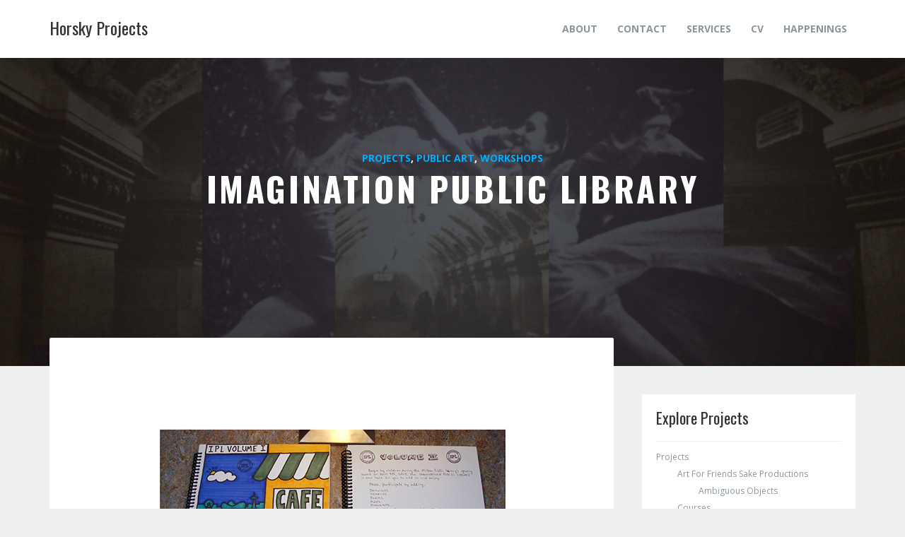

--- FILE ---
content_type: text/html; charset=UTF-8
request_url: http://horskyprojects.com/projects/imagination-public-library/
body_size: 9630
content:
<!DOCTYPE html>
<html lang="en-US">
<head >
<meta charset="UTF-8" />
<meta name="viewport" content="width=device-width, initial-scale=1" />
<title>Imagination Public Library</title>
<meta name='robots' content='max-image-preview:large' />
<link rel='dns-prefetch' href='//fonts.googleapis.com' />
<link rel='dns-prefetch' href='//maxcdn.bootstrapcdn.com' />
<link rel="alternate" type="application/rss+xml" title="Horsky Projects &raquo; Feed" href="http://horskyprojects.com/feed/" />
<link rel="alternate" type="application/rss+xml" title="Horsky Projects &raquo; Comments Feed" href="http://horskyprojects.com/comments/feed/" />
<link rel="alternate" title="oEmbed (JSON)" type="application/json+oembed" href="http://horskyprojects.com/wp-json/oembed/1.0/embed?url=http%3A%2F%2Fhorskyprojects.com%2Fprojects%2Fimagination-public-library%2F" />
<link rel="alternate" title="oEmbed (XML)" type="text/xml+oembed" href="http://horskyprojects.com/wp-json/oembed/1.0/embed?url=http%3A%2F%2Fhorskyprojects.com%2Fprojects%2Fimagination-public-library%2F&#038;format=xml" />
<link rel="canonical" href="http://horskyprojects.com/projects/imagination-public-library/" />
<style id='wp-img-auto-sizes-contain-inline-css' type='text/css'>
img:is([sizes=auto i],[sizes^="auto," i]){contain-intrinsic-size:3000px 1500px}
/*# sourceURL=wp-img-auto-sizes-contain-inline-css */
</style>
<link rel='stylesheet' id='plastic-pro-css' href='http://horskyprojects.com/wp-content/themes/plastic-pro/style.css?ver=1.0.2' type='text/css' media='all' />
<style id='wp-emoji-styles-inline-css' type='text/css'>

	img.wp-smiley, img.emoji {
		display: inline !important;
		border: none !important;
		box-shadow: none !important;
		height: 1em !important;
		width: 1em !important;
		margin: 0 0.07em !important;
		vertical-align: -0.1em !important;
		background: none !important;
		padding: 0 !important;
	}
/*# sourceURL=wp-emoji-styles-inline-css */
</style>
<style id='wp-block-library-inline-css' type='text/css'>
:root{--wp-block-synced-color:#7a00df;--wp-block-synced-color--rgb:122,0,223;--wp-bound-block-color:var(--wp-block-synced-color);--wp-editor-canvas-background:#ddd;--wp-admin-theme-color:#007cba;--wp-admin-theme-color--rgb:0,124,186;--wp-admin-theme-color-darker-10:#006ba1;--wp-admin-theme-color-darker-10--rgb:0,107,160.5;--wp-admin-theme-color-darker-20:#005a87;--wp-admin-theme-color-darker-20--rgb:0,90,135;--wp-admin-border-width-focus:2px}@media (min-resolution:192dpi){:root{--wp-admin-border-width-focus:1.5px}}.wp-element-button{cursor:pointer}:root .has-very-light-gray-background-color{background-color:#eee}:root .has-very-dark-gray-background-color{background-color:#313131}:root .has-very-light-gray-color{color:#eee}:root .has-very-dark-gray-color{color:#313131}:root .has-vivid-green-cyan-to-vivid-cyan-blue-gradient-background{background:linear-gradient(135deg,#00d084,#0693e3)}:root .has-purple-crush-gradient-background{background:linear-gradient(135deg,#34e2e4,#4721fb 50%,#ab1dfe)}:root .has-hazy-dawn-gradient-background{background:linear-gradient(135deg,#faaca8,#dad0ec)}:root .has-subdued-olive-gradient-background{background:linear-gradient(135deg,#fafae1,#67a671)}:root .has-atomic-cream-gradient-background{background:linear-gradient(135deg,#fdd79a,#004a59)}:root .has-nightshade-gradient-background{background:linear-gradient(135deg,#330968,#31cdcf)}:root .has-midnight-gradient-background{background:linear-gradient(135deg,#020381,#2874fc)}:root{--wp--preset--font-size--normal:16px;--wp--preset--font-size--huge:42px}.has-regular-font-size{font-size:1em}.has-larger-font-size{font-size:2.625em}.has-normal-font-size{font-size:var(--wp--preset--font-size--normal)}.has-huge-font-size{font-size:var(--wp--preset--font-size--huge)}.has-text-align-center{text-align:center}.has-text-align-left{text-align:left}.has-text-align-right{text-align:right}.has-fit-text{white-space:nowrap!important}#end-resizable-editor-section{display:none}.aligncenter{clear:both}.items-justified-left{justify-content:flex-start}.items-justified-center{justify-content:center}.items-justified-right{justify-content:flex-end}.items-justified-space-between{justify-content:space-between}.screen-reader-text{border:0;clip-path:inset(50%);height:1px;margin:-1px;overflow:hidden;padding:0;position:absolute;width:1px;word-wrap:normal!important}.screen-reader-text:focus{background-color:#ddd;clip-path:none;color:#444;display:block;font-size:1em;height:auto;left:5px;line-height:normal;padding:15px 23px 14px;text-decoration:none;top:5px;width:auto;z-index:100000}html :where(.has-border-color){border-style:solid}html :where([style*=border-top-color]){border-top-style:solid}html :where([style*=border-right-color]){border-right-style:solid}html :where([style*=border-bottom-color]){border-bottom-style:solid}html :where([style*=border-left-color]){border-left-style:solid}html :where([style*=border-width]){border-style:solid}html :where([style*=border-top-width]){border-top-style:solid}html :where([style*=border-right-width]){border-right-style:solid}html :where([style*=border-bottom-width]){border-bottom-style:solid}html :where([style*=border-left-width]){border-left-style:solid}html :where(img[class*=wp-image-]){height:auto;max-width:100%}:where(figure){margin:0 0 1em}html :where(.is-position-sticky){--wp-admin--admin-bar--position-offset:var(--wp-admin--admin-bar--height,0px)}@media screen and (max-width:600px){html :where(.is-position-sticky){--wp-admin--admin-bar--position-offset:0px}}

/*# sourceURL=wp-block-library-inline-css */
</style><style id='global-styles-inline-css' type='text/css'>
:root{--wp--preset--aspect-ratio--square: 1;--wp--preset--aspect-ratio--4-3: 4/3;--wp--preset--aspect-ratio--3-4: 3/4;--wp--preset--aspect-ratio--3-2: 3/2;--wp--preset--aspect-ratio--2-3: 2/3;--wp--preset--aspect-ratio--16-9: 16/9;--wp--preset--aspect-ratio--9-16: 9/16;--wp--preset--color--black: #000000;--wp--preset--color--cyan-bluish-gray: #abb8c3;--wp--preset--color--white: #ffffff;--wp--preset--color--pale-pink: #f78da7;--wp--preset--color--vivid-red: #cf2e2e;--wp--preset--color--luminous-vivid-orange: #ff6900;--wp--preset--color--luminous-vivid-amber: #fcb900;--wp--preset--color--light-green-cyan: #7bdcb5;--wp--preset--color--vivid-green-cyan: #00d084;--wp--preset--color--pale-cyan-blue: #8ed1fc;--wp--preset--color--vivid-cyan-blue: #0693e3;--wp--preset--color--vivid-purple: #9b51e0;--wp--preset--gradient--vivid-cyan-blue-to-vivid-purple: linear-gradient(135deg,rgb(6,147,227) 0%,rgb(155,81,224) 100%);--wp--preset--gradient--light-green-cyan-to-vivid-green-cyan: linear-gradient(135deg,rgb(122,220,180) 0%,rgb(0,208,130) 100%);--wp--preset--gradient--luminous-vivid-amber-to-luminous-vivid-orange: linear-gradient(135deg,rgb(252,185,0) 0%,rgb(255,105,0) 100%);--wp--preset--gradient--luminous-vivid-orange-to-vivid-red: linear-gradient(135deg,rgb(255,105,0) 0%,rgb(207,46,46) 100%);--wp--preset--gradient--very-light-gray-to-cyan-bluish-gray: linear-gradient(135deg,rgb(238,238,238) 0%,rgb(169,184,195) 100%);--wp--preset--gradient--cool-to-warm-spectrum: linear-gradient(135deg,rgb(74,234,220) 0%,rgb(151,120,209) 20%,rgb(207,42,186) 40%,rgb(238,44,130) 60%,rgb(251,105,98) 80%,rgb(254,248,76) 100%);--wp--preset--gradient--blush-light-purple: linear-gradient(135deg,rgb(255,206,236) 0%,rgb(152,150,240) 100%);--wp--preset--gradient--blush-bordeaux: linear-gradient(135deg,rgb(254,205,165) 0%,rgb(254,45,45) 50%,rgb(107,0,62) 100%);--wp--preset--gradient--luminous-dusk: linear-gradient(135deg,rgb(255,203,112) 0%,rgb(199,81,192) 50%,rgb(65,88,208) 100%);--wp--preset--gradient--pale-ocean: linear-gradient(135deg,rgb(255,245,203) 0%,rgb(182,227,212) 50%,rgb(51,167,181) 100%);--wp--preset--gradient--electric-grass: linear-gradient(135deg,rgb(202,248,128) 0%,rgb(113,206,126) 100%);--wp--preset--gradient--midnight: linear-gradient(135deg,rgb(2,3,129) 0%,rgb(40,116,252) 100%);--wp--preset--font-size--small: 13px;--wp--preset--font-size--medium: 20px;--wp--preset--font-size--large: 36px;--wp--preset--font-size--x-large: 42px;--wp--preset--spacing--20: 0.44rem;--wp--preset--spacing--30: 0.67rem;--wp--preset--spacing--40: 1rem;--wp--preset--spacing--50: 1.5rem;--wp--preset--spacing--60: 2.25rem;--wp--preset--spacing--70: 3.38rem;--wp--preset--spacing--80: 5.06rem;--wp--preset--shadow--natural: 6px 6px 9px rgba(0, 0, 0, 0.2);--wp--preset--shadow--deep: 12px 12px 50px rgba(0, 0, 0, 0.4);--wp--preset--shadow--sharp: 6px 6px 0px rgba(0, 0, 0, 0.2);--wp--preset--shadow--outlined: 6px 6px 0px -3px rgb(255, 255, 255), 6px 6px rgb(0, 0, 0);--wp--preset--shadow--crisp: 6px 6px 0px rgb(0, 0, 0);}:where(.is-layout-flex){gap: 0.5em;}:where(.is-layout-grid){gap: 0.5em;}body .is-layout-flex{display: flex;}.is-layout-flex{flex-wrap: wrap;align-items: center;}.is-layout-flex > :is(*, div){margin: 0;}body .is-layout-grid{display: grid;}.is-layout-grid > :is(*, div){margin: 0;}:where(.wp-block-columns.is-layout-flex){gap: 2em;}:where(.wp-block-columns.is-layout-grid){gap: 2em;}:where(.wp-block-post-template.is-layout-flex){gap: 1.25em;}:where(.wp-block-post-template.is-layout-grid){gap: 1.25em;}.has-black-color{color: var(--wp--preset--color--black) !important;}.has-cyan-bluish-gray-color{color: var(--wp--preset--color--cyan-bluish-gray) !important;}.has-white-color{color: var(--wp--preset--color--white) !important;}.has-pale-pink-color{color: var(--wp--preset--color--pale-pink) !important;}.has-vivid-red-color{color: var(--wp--preset--color--vivid-red) !important;}.has-luminous-vivid-orange-color{color: var(--wp--preset--color--luminous-vivid-orange) !important;}.has-luminous-vivid-amber-color{color: var(--wp--preset--color--luminous-vivid-amber) !important;}.has-light-green-cyan-color{color: var(--wp--preset--color--light-green-cyan) !important;}.has-vivid-green-cyan-color{color: var(--wp--preset--color--vivid-green-cyan) !important;}.has-pale-cyan-blue-color{color: var(--wp--preset--color--pale-cyan-blue) !important;}.has-vivid-cyan-blue-color{color: var(--wp--preset--color--vivid-cyan-blue) !important;}.has-vivid-purple-color{color: var(--wp--preset--color--vivid-purple) !important;}.has-black-background-color{background-color: var(--wp--preset--color--black) !important;}.has-cyan-bluish-gray-background-color{background-color: var(--wp--preset--color--cyan-bluish-gray) !important;}.has-white-background-color{background-color: var(--wp--preset--color--white) !important;}.has-pale-pink-background-color{background-color: var(--wp--preset--color--pale-pink) !important;}.has-vivid-red-background-color{background-color: var(--wp--preset--color--vivid-red) !important;}.has-luminous-vivid-orange-background-color{background-color: var(--wp--preset--color--luminous-vivid-orange) !important;}.has-luminous-vivid-amber-background-color{background-color: var(--wp--preset--color--luminous-vivid-amber) !important;}.has-light-green-cyan-background-color{background-color: var(--wp--preset--color--light-green-cyan) !important;}.has-vivid-green-cyan-background-color{background-color: var(--wp--preset--color--vivid-green-cyan) !important;}.has-pale-cyan-blue-background-color{background-color: var(--wp--preset--color--pale-cyan-blue) !important;}.has-vivid-cyan-blue-background-color{background-color: var(--wp--preset--color--vivid-cyan-blue) !important;}.has-vivid-purple-background-color{background-color: var(--wp--preset--color--vivid-purple) !important;}.has-black-border-color{border-color: var(--wp--preset--color--black) !important;}.has-cyan-bluish-gray-border-color{border-color: var(--wp--preset--color--cyan-bluish-gray) !important;}.has-white-border-color{border-color: var(--wp--preset--color--white) !important;}.has-pale-pink-border-color{border-color: var(--wp--preset--color--pale-pink) !important;}.has-vivid-red-border-color{border-color: var(--wp--preset--color--vivid-red) !important;}.has-luminous-vivid-orange-border-color{border-color: var(--wp--preset--color--luminous-vivid-orange) !important;}.has-luminous-vivid-amber-border-color{border-color: var(--wp--preset--color--luminous-vivid-amber) !important;}.has-light-green-cyan-border-color{border-color: var(--wp--preset--color--light-green-cyan) !important;}.has-vivid-green-cyan-border-color{border-color: var(--wp--preset--color--vivid-green-cyan) !important;}.has-pale-cyan-blue-border-color{border-color: var(--wp--preset--color--pale-cyan-blue) !important;}.has-vivid-cyan-blue-border-color{border-color: var(--wp--preset--color--vivid-cyan-blue) !important;}.has-vivid-purple-border-color{border-color: var(--wp--preset--color--vivid-purple) !important;}.has-vivid-cyan-blue-to-vivid-purple-gradient-background{background: var(--wp--preset--gradient--vivid-cyan-blue-to-vivid-purple) !important;}.has-light-green-cyan-to-vivid-green-cyan-gradient-background{background: var(--wp--preset--gradient--light-green-cyan-to-vivid-green-cyan) !important;}.has-luminous-vivid-amber-to-luminous-vivid-orange-gradient-background{background: var(--wp--preset--gradient--luminous-vivid-amber-to-luminous-vivid-orange) !important;}.has-luminous-vivid-orange-to-vivid-red-gradient-background{background: var(--wp--preset--gradient--luminous-vivid-orange-to-vivid-red) !important;}.has-very-light-gray-to-cyan-bluish-gray-gradient-background{background: var(--wp--preset--gradient--very-light-gray-to-cyan-bluish-gray) !important;}.has-cool-to-warm-spectrum-gradient-background{background: var(--wp--preset--gradient--cool-to-warm-spectrum) !important;}.has-blush-light-purple-gradient-background{background: var(--wp--preset--gradient--blush-light-purple) !important;}.has-blush-bordeaux-gradient-background{background: var(--wp--preset--gradient--blush-bordeaux) !important;}.has-luminous-dusk-gradient-background{background: var(--wp--preset--gradient--luminous-dusk) !important;}.has-pale-ocean-gradient-background{background: var(--wp--preset--gradient--pale-ocean) !important;}.has-electric-grass-gradient-background{background: var(--wp--preset--gradient--electric-grass) !important;}.has-midnight-gradient-background{background: var(--wp--preset--gradient--midnight) !important;}.has-small-font-size{font-size: var(--wp--preset--font-size--small) !important;}.has-medium-font-size{font-size: var(--wp--preset--font-size--medium) !important;}.has-large-font-size{font-size: var(--wp--preset--font-size--large) !important;}.has-x-large-font-size{font-size: var(--wp--preset--font-size--x-large) !important;}
/*# sourceURL=global-styles-inline-css */
</style>

<style id='classic-theme-styles-inline-css' type='text/css'>
/*! This file is auto-generated */
.wp-block-button__link{color:#fff;background-color:#32373c;border-radius:9999px;box-shadow:none;text-decoration:none;padding:calc(.667em + 2px) calc(1.333em + 2px);font-size:1.125em}.wp-block-file__button{background:#32373c;color:#fff;text-decoration:none}
/*# sourceURL=/wp-includes/css/classic-themes.min.css */
</style>
<link rel='stylesheet' id='google-fonts-css' href='//fonts.googleapis.com/css?family=Open+Sans%3A300%2C400%2C700%7COswald%3A400%2C700&#038;ver=1.0.2' type='text/css' media='all' />
<link rel='stylesheet' id='fontawesome-css' href='//maxcdn.bootstrapcdn.com/font-awesome/latest/css/font-awesome.min.css?ver=4.4.0' type='text/css' media='all' />
<script type="text/javascript" src="http://horskyprojects.com/wp-includes/js/jquery/jquery.min.js?ver=3.7.1" id="jquery-core-js"></script>
<script type="text/javascript" src="http://horskyprojects.com/wp-includes/js/jquery/jquery-migrate.min.js?ver=3.4.1" id="jquery-migrate-js"></script>
<link rel="https://api.w.org/" href="http://horskyprojects.com/wp-json/" /><link rel="alternate" title="JSON" type="application/json" href="http://horskyprojects.com/wp-json/wp/v2/posts/663" /><link rel="EditURI" type="application/rsd+xml" title="RSD" href="http://horskyprojects.com/xmlrpc.php?rsd" />
<link rel="icon" href="http://horskyprojects.com/wp-content/themes/plastic-pro/images/favicon.ico" />
<link rel="pingback" href="http://horskyprojects.com/xmlrpc.php" />
					<style type="text/css">
				a,
				.entry-title a:hover, .entry-title a:focus,
				.genesis-nav-menu a:focus, .genesis-nav-menu a:hover,
				.genesis-nav-menu .current-menu-item > a,
				.genesis-nav-menu .sub-menu a:hover,
				.genesis-nav-menu .highlight a:hover,
				.menu-toggle:hover, .menu-toggle:focus  {
					color: #00aeff;
				}
				.masonry-page .content .more-link:hover	{
					border-color: #00aeff;
				}
				.genesis-nav-menu .highlight a,
				.masonry-page .content .more-link:hover,
				.pre-footer .enews input[type="submit"],
				.optin .widget-title:after,
				.archive-title:after,
				.sharrre:hover {
					background: #00aeff;
				}

				button:hover, input:hover[type="button"],
				input:hover[type="reset"], input:hover[type="submit"],
				.button:hover, button:focus,
				input:focus[type="button"], input:focus[type="reset"],
				input:focus[type="submit"], .button:focus,
				.enews-widget input[type="submit"] {
					background-color: #00aeff;
				}
				button, input[type="button"],
				input[type="reset"], input[type="submit"], .button {
					background-color: #00aeff;
				}


			</style>
	<style type="text/css" id="custom-background-css">
body.custom-background { background-color: #efefef; }
</style>
			<style type="text/css" id="wp-custom-css">
			/*
You can add your own CSS here.

Click the help icon above to learn more.
*/

.archive .entry-footer, .home .entry-footer {display: none;}

.hero-unit{height: 436px;}

.hero-unit time{display: none;}

.hero-unit .entry-avatar{display: none;}

@media only screen and (max-width: 960px){
	.title-area{
		width: 60%;
	}
	.hero-unit{height: 360px;}
};		</style>
		</head>
<body class="wp-singular post-template-default single single-post postid-663 single-format-standard custom-background wp-theme-genesis wp-child-theme-plastic-pro header-full-width content-sidebar genesis-breadcrumbs-hidden genesis-footer-widgets-hidden" itemscope itemtype="https://schema.org/WebPage"><div class="site-container"><ul class="genesis-skip-link"><li><a href="#genesis-nav-primary" class="screen-reader-shortcut"> Skip to primary navigation</a></li><li><a href="#genesis-content" class="screen-reader-shortcut"> Skip to main content</a></li><li><a href="#genesis-sidebar-primary" class="screen-reader-shortcut"> Skip to primary sidebar</a></li></ul><div class="hero-wrap" style="background-image: url(http://horskyprojects.com/wp-content/uploads/2023/04/russia-banner.jpg)"><header class="site-header" itemscope itemtype="https://schema.org/WPHeader"><div class="wrap"><div class="title-area"><p class="site-title" itemprop="headline"><a href="http://horskyprojects.com/" title="Horsky Projects">Horsky Projects</a></p></div><nav class="nav-primary" aria-label="Main" itemscope itemtype="https://schema.org/SiteNavigationElement" id="genesis-nav-primary"><div class="wrap"><ul id="menu-menu" class="menu genesis-nav-menu menu-primary js-superfish"><li id="menu-item-149" class="menu-item menu-item-type-post_type menu-item-object-page menu-item-149"><a href="http://horskyprojects.com/about/" itemprop="url"><span itemprop="name">About</span></a></li>
<li id="menu-item-244" class="menu-item menu-item-type-post_type menu-item-object-page menu-item-244"><a href="http://horskyprojects.com/contact/" itemprop="url"><span itemprop="name">Contact</span></a></li>
<li id="menu-item-148" class="menu-item menu-item-type-post_type menu-item-object-page menu-item-148"><a href="http://horskyprojects.com/services/" itemprop="url"><span itemprop="name">Services</span></a></li>
<li id="menu-item-145" class="menu-item menu-item-type-post_type menu-item-object-page menu-item-145"><a href="http://horskyprojects.com/cv/" itemprop="url"><span itemprop="name">CV</span></a></li>
<li id="menu-item-144" class="menu-item menu-item-type-post_type menu-item-object-page menu-item-144"><a href="http://horskyprojects.com/press/" itemprop="url"><span itemprop="name">Happenings</span></a></li>
</ul></div></nav></div></header><div class="hero-unit"><div class="wrap"><header class="entry-header"><p class="entry-meta"><span class="entry-categories"><a href="http://horskyprojects.com/category/projects/" rel="category tag">Projects</a>, <a href="http://horskyprojects.com/category/projects/public-art/" rel="category tag">Public Art</a>, <a href="http://horskyprojects.com/category/projects/workshops/" rel="category tag">Workshops</a></span></p><h1 class="entry-title" itemprop="headline">Imagination Public Library</h1>
<p class="entry-meta"><time class="entry-time" itemprop="datePublished" datetime="2017-01-07T23:45:41+00:00">January 7, 2017</time></p></header><div class="entry-avatar"><img alt='' src='https://secure.gravatar.com/avatar/1cc61f01529d66d412d1ed8495a07a99a6fa735e079d5834c28c9d6e46d70739?s=60&#038;d=mm&#038;r=g' srcset='https://secure.gravatar.com/avatar/1cc61f01529d66d412d1ed8495a07a99a6fa735e079d5834c28c9d6e46d70739?s=120&#038;d=mm&#038;r=g 2x' class='avatar avatar-60 photo' height='60' width='60' decoding='async'/><a href="http://horskyprojects.com/author/neil-horsky/"><span itemprop="author">by neil-horsky</span></a></div></div></div></div><div class="site-inner"><div class="content-sidebar-wrap"><main class="content" id="genesis-content"><article class="post-663 post type-post status-publish format-standard category-projects category-public-art category-workshops entry" aria-label="Imagination Public Library" itemscope itemtype="https://schema.org/CreativeWork"><div class="entry-content" itemprop="text"><div class="page" title="Page 1">
<div class="layoutArea">
<div class="column">
<p><img decoding="async" class="aligncenter size-full wp-image-755" src="http://horskyprojects.com/wp-content/uploads/2017/06/Milton-Public-Library-Opening-Fluxusignment-74_Part1-1.jpg" alt="" width="575" height="850" srcset="http://horskyprojects.com/wp-content/uploads/2017/06/Milton-Public-Library-Opening-Fluxusignment-74_Part1-1.jpg 575w, http://horskyprojects.com/wp-content/uploads/2017/06/Milton-Public-Library-Opening-Fluxusignment-74_Part1-1-203x300.jpg 203w, http://horskyprojects.com/wp-content/uploads/2017/06/Milton-Public-Library-Opening-Fluxusignment-74_Part1-1-360x532.jpg 360w" sizes="(max-width: 575px) 100vw, 575px" />Established by children during the Milton Public Library’s opening event on April 4, 2009, the <strong>IMAGINATION PUBLIC LIBRARY</strong> is now here for you to add to and enjoy.</p>
<p>Please participate by adding:</p>
<p>DRAWINGS<br />
STORIES<br />
POEMS<br />
MAPS<br />
DIAGRAMS&#8230;<br />
&#8230;Anything from your IMAGINATION</p>
<p>Then:<br />
STAMP and DATE your ENTRY Then:</p>
<p>ADD YOUR NAME and the PAGE NUMBER of your entry to a catalog card, and le it alphabetically in the IPL CARD CATALOG</p>
<p>New volumes will be created after this one is full. Thanks for participating &#8211; enjoy your IMAGINATION!</p>
<p>&#8211; IPL staff</p>
<p><img decoding="async" class="aligncenter size-large wp-image-750" src="http://horskyprojects.com/wp-content/uploads/2017/06/Milton-Public-Library-Opening-Fluxusignment-74_Part4-1024x791.jpg" alt="" width="1024" height="791" srcset="http://horskyprojects.com/wp-content/uploads/2017/06/Milton-Public-Library-Opening-Fluxusignment-74_Part4-1024x791.jpg 1024w, http://horskyprojects.com/wp-content/uploads/2017/06/Milton-Public-Library-Opening-Fluxusignment-74_Part4-300x232.jpg 300w, http://horskyprojects.com/wp-content/uploads/2017/06/Milton-Public-Library-Opening-Fluxusignment-74_Part4-768x593.jpg 768w, http://horskyprojects.com/wp-content/uploads/2017/06/Milton-Public-Library-Opening-Fluxusignment-74_Part4-360x278.jpg 360w, http://horskyprojects.com/wp-content/uploads/2017/06/Milton-Public-Library-Opening-Fluxusignment-74_Part4.jpg 1100w" sizes="(max-width: 1024px) 100vw, 1024px" /><img loading="lazy" decoding="async" class="aligncenter size-large wp-image-751" src="http://horskyprojects.com/wp-content/uploads/2017/06/Milton-Public-Library-Opening-Fluxusignment-74_Part5-1024x791.jpg" alt="" width="1024" height="791" srcset="http://horskyprojects.com/wp-content/uploads/2017/06/Milton-Public-Library-Opening-Fluxusignment-74_Part5-1024x791.jpg 1024w, http://horskyprojects.com/wp-content/uploads/2017/06/Milton-Public-Library-Opening-Fluxusignment-74_Part5-300x232.jpg 300w, http://horskyprojects.com/wp-content/uploads/2017/06/Milton-Public-Library-Opening-Fluxusignment-74_Part5-768x593.jpg 768w, http://horskyprojects.com/wp-content/uploads/2017/06/Milton-Public-Library-Opening-Fluxusignment-74_Part5-360x278.jpg 360w, http://horskyprojects.com/wp-content/uploads/2017/06/Milton-Public-Library-Opening-Fluxusignment-74_Part5.jpg 1100w" sizes="auto, (max-width: 1024px) 100vw, 1024px" /><img loading="lazy" decoding="async" class="aligncenter size-large wp-image-752" src="http://horskyprojects.com/wp-content/uploads/2017/06/Milton-Public-Library-Opening-Fluxusignment-74_Part2-1024x791.jpg" alt="" width="1024" height="791" srcset="http://horskyprojects.com/wp-content/uploads/2017/06/Milton-Public-Library-Opening-Fluxusignment-74_Part2-1024x791.jpg 1024w, http://horskyprojects.com/wp-content/uploads/2017/06/Milton-Public-Library-Opening-Fluxusignment-74_Part2-300x232.jpg 300w, http://horskyprojects.com/wp-content/uploads/2017/06/Milton-Public-Library-Opening-Fluxusignment-74_Part2-768x593.jpg 768w, http://horskyprojects.com/wp-content/uploads/2017/06/Milton-Public-Library-Opening-Fluxusignment-74_Part2-360x278.jpg 360w, http://horskyprojects.com/wp-content/uploads/2017/06/Milton-Public-Library-Opening-Fluxusignment-74_Part2.jpg 1100w" sizes="auto, (max-width: 1024px) 100vw, 1024px" /><img loading="lazy" decoding="async" class="aligncenter size-large wp-image-753" src="http://horskyprojects.com/wp-content/uploads/2017/06/Milton-Public-Library-Opening-Fluxusignment-74_Part3-1024x791.jpg" alt="" width="1024" height="791" srcset="http://horskyprojects.com/wp-content/uploads/2017/06/Milton-Public-Library-Opening-Fluxusignment-74_Part3-1024x791.jpg 1024w, http://horskyprojects.com/wp-content/uploads/2017/06/Milton-Public-Library-Opening-Fluxusignment-74_Part3-300x232.jpg 300w, http://horskyprojects.com/wp-content/uploads/2017/06/Milton-Public-Library-Opening-Fluxusignment-74_Part3-768x593.jpg 768w, http://horskyprojects.com/wp-content/uploads/2017/06/Milton-Public-Library-Opening-Fluxusignment-74_Part3-360x278.jpg 360w, http://horskyprojects.com/wp-content/uploads/2017/06/Milton-Public-Library-Opening-Fluxusignment-74_Part3.jpg 1100w" sizes="auto, (max-width: 1024px) 100vw, 1024px" /></p>
</div>
</div>
</div>
<!--<rdf:RDF xmlns:rdf="http://www.w3.org/1999/02/22-rdf-syntax-ns#"
			xmlns:dc="http://purl.org/dc/elements/1.1/"
			xmlns:trackback="http://madskills.com/public/xml/rss/module/trackback/">
		<rdf:Description rdf:about="http://horskyprojects.com/projects/imagination-public-library/"
    dc:identifier="http://horskyprojects.com/projects/imagination-public-library/"
    dc:title="Imagination Public Library"
    trackback:ping="http://horskyprojects.com/projects/imagination-public-library/trackback/" />
</rdf:RDF>-->
</div></article></main><aside class="sidebar sidebar-primary widget-area" role="complementary" aria-label="Primary Sidebar" itemscope itemtype="https://schema.org/WPSideBar" id="genesis-sidebar-primary"><h2 class="genesis-sidebar-title screen-reader-text">Primary Sidebar</h2><section id="categories-6" class="widget widget_categories"><div class="widget-wrap"><h3 class="widgettitle widget-title">Explore Projects</h3>

			<ul>
					<li class="cat-item cat-item-1"><a href="http://horskyprojects.com/category/projects/">Projects</a>
<ul class='children'>
	<li class="cat-item cat-item-27"><a href="http://horskyprojects.com/category/projects/art-for-friends-sake-productions/">Art For Friends Sake Productions</a>
	<ul class='children'>
	<li class="cat-item cat-item-42"><a href="http://horskyprojects.com/category/projects/art-for-friends-sake-productions/ambiguous-objects/">Ambiguous Objects</a>
</li>
	</ul>
</li>
	<li class="cat-item cat-item-5"><a href="http://horskyprojects.com/category/projects/courses/">Courses</a>
</li>
	<li class="cat-item cat-item-28"><a href="http://horskyprojects.com/category/projects/games-to-cultivate-a-creative-attitude/">Games to Cultivate a Creative Attitude</a>
</li>
	<li class="cat-item cat-item-21"><a href="http://horskyprojects.com/category/projects/music/">Music</a>
</li>
	<li class="cat-item cat-item-4"><a href="http://horskyprojects.com/category/projects/public-art/">Public Art</a>
</li>
	<li class="cat-item cat-item-3"><a href="http://horskyprojects.com/category/projects/studio-art/">Studio Art</a>
	<ul class='children'>
	<li class="cat-item cat-item-25"><a href="http://horskyprojects.com/category/projects/studio-art/can-we-talk-with-spirit-friends/">Can We Talk With Spirit Friends?</a>
		<ul class='children'>
	<li class="cat-item cat-item-29"><a href="http://horskyprojects.com/category/projects/studio-art/can-we-talk-with-spirit-friends/awakening/">Awakening</a>
</li>
	<li class="cat-item cat-item-30"><a href="http://horskyprojects.com/category/projects/studio-art/can-we-talk-with-spirit-friends/cosmic/">Cosmic</a>
</li>
	<li class="cat-item cat-item-31"><a href="http://horskyprojects.com/category/projects/studio-art/can-we-talk-with-spirit-friends/dada/">Dada</a>
</li>
	<li class="cat-item cat-item-32"><a href="http://horskyprojects.com/category/projects/studio-art/can-we-talk-with-spirit-friends/destiny/">Destiny</a>
</li>
	<li class="cat-item cat-item-33"><a href="http://horskyprojects.com/category/projects/studio-art/can-we-talk-with-spirit-friends/history/">History</a>
</li>
	<li class="cat-item cat-item-34"><a href="http://horskyprojects.com/category/projects/studio-art/can-we-talk-with-spirit-friends/journey/">Journey</a>
</li>
	<li class="cat-item cat-item-35"><a href="http://horskyprojects.com/category/projects/studio-art/can-we-talk-with-spirit-friends/patriarchy/">Patriarchy</a>
</li>
	<li class="cat-item cat-item-36"><a href="http://horskyprojects.com/category/projects/studio-art/can-we-talk-with-spirit-friends/play/">Play</a>
</li>
	<li class="cat-item cat-item-41"><a href="http://horskyprojects.com/category/projects/studio-art/can-we-talk-with-spirit-friends/reckoning/">Reckoning</a>
</li>
	<li class="cat-item cat-item-37"><a href="http://horskyprojects.com/category/projects/studio-art/can-we-talk-with-spirit-friends/shadow/">Shadow</a>
</li>
	<li class="cat-item cat-item-38"><a href="http://horskyprojects.com/category/projects/studio-art/can-we-talk-with-spirit-friends/survival/">Survival</a>
</li>
	<li class="cat-item cat-item-39"><a href="http://horskyprojects.com/category/projects/studio-art/can-we-talk-with-spirit-friends/tragedy/">Tragedy</a>
</li>
	<li class="cat-item cat-item-40"><a href="http://horskyprojects.com/category/projects/studio-art/can-we-talk-with-spirit-friends/unraveling/">Unraveling</a>
</li>
		</ul>
</li>
	</ul>
</li>
	<li class="cat-item cat-item-23"><a href="http://horskyprojects.com/category/projects/tours/">Tours</a>
</li>
	<li class="cat-item cat-item-22"><a href="http://horskyprojects.com/category/projects/video/">Video</a>
</li>
	<li class="cat-item cat-item-2"><a href="http://horskyprojects.com/category/projects/workshops/">Workshops</a>
</li>
	<li class="cat-item cat-item-7"><a href="http://horskyprojects.com/category/projects/writings/">Writings</a>
</li>
</ul>
</li>
			</ul>

			</div></section>

		<section id="recent-posts-2" class="widget widget_recent_entries"><div class="widget-wrap">
		<h3 class="widgettitle widget-title">Recent Projects</h3>

		<ul>
											<li>
					<a href="http://horskyprojects.com/projects/u-and-non-u/">U and Non-U</a>
									</li>
											<li>
					<a href="http://horskyprojects.com/projects/the-museum-of-ambiguous-objects/">The Museum of Ambiguous Objects</a>
									</li>
											<li>
					<a href="http://horskyprojects.com/projects/the-shepherd-express/">The Shepherd Express</a>
									</li>
											<li>
					<a href="http://horskyprojects.com/projects/work/">Work</a>
									</li>
											<li>
					<a href="http://horskyprojects.com/projects/gore-area-ii/">Gore Area II</a>
									</li>
											<li>
					<a href="http://horskyprojects.com/projects/thief-world/">Thief World</a>
									</li>
											<li>
					<a href="http://horskyprojects.com/projects/secrets-of-success/">Secrets of Success</a>
									</li>
											<li>
					<a href="http://horskyprojects.com/projects/make-a-place-for-them/">Make a Place For Them</a>
									</li>
					</ul>

		</div></section>
</aside></div></div><footer class="site-footer" itemscope itemtype="https://schema.org/WPFooter"><div class="wrap"><p>Copyright &#x000A9;&nbsp;2026 · <a href="http://wpstud.io/themes">Plastic Pro</a> on <a href="https://www.studiopress.com/">Genesis Framework</a> · <a href="https://wordpress.org/">WordPress</a> · <a href="http://horskyprojects.com/wp-login.php">Log in</a></p></div></footer></div><script type="speculationrules">
{"prefetch":[{"source":"document","where":{"and":[{"href_matches":"/*"},{"not":{"href_matches":["/wp-*.php","/wp-admin/*","/wp-content/uploads/*","/wp-content/*","/wp-content/plugins/*","/wp-content/themes/plastic-pro/*","/wp-content/themes/genesis/*","/*\\?(.+)"]}},{"not":{"selector_matches":"a[rel~=\"nofollow\"]"}},{"not":{"selector_matches":".no-prefetch, .no-prefetch a"}}]},"eagerness":"conservative"}]}
</script>
<script type="text/javascript" src="http://horskyprojects.com/wp-includes/js/comment-reply.min.js?ver=6.9" id="comment-reply-js" async="async" data-wp-strategy="async" fetchpriority="low"></script>
<script type="text/javascript" src="http://horskyprojects.com/wp-includes/js/hoverIntent.min.js?ver=1.10.2" id="hoverIntent-js"></script>
<script type="text/javascript" src="http://horskyprojects.com/wp-content/themes/genesis/lib/js/menu/superfish.min.js?ver=1.7.10" id="superfish-js"></script>
<script type="text/javascript" src="http://horskyprojects.com/wp-content/themes/genesis/lib/js/menu/superfish.args.min.js?ver=3.4.0" id="superfish-args-js"></script>
<script type="text/javascript" src="http://horskyprojects.com/wp-content/themes/genesis/lib/js/skip-links.min.js?ver=3.4.0" id="skip-links-js"></script>
<script type="text/javascript" src="http://horskyprojects.com/wp-content/themes/plastic-pro/js/global.js?ver=1.0" id="global-js"></script>
<script type="text/javascript" id="wps-responsive-menu-js-extra">
/* <![CDATA[ */
var plasticProL10n = {"mainMenu":"","subMenu":""};
//# sourceURL=wps-responsive-menu-js-extra
/* ]]> */
</script>
<script type="text/javascript" src="http://horskyprojects.com/wp-content/themes/plastic-pro/js/responsive-menu.js?ver=1.0.0" id="wps-responsive-menu-js"></script>
<script id="wp-emoji-settings" type="application/json">
{"baseUrl":"https://s.w.org/images/core/emoji/17.0.2/72x72/","ext":".png","svgUrl":"https://s.w.org/images/core/emoji/17.0.2/svg/","svgExt":".svg","source":{"concatemoji":"http://horskyprojects.com/wp-includes/js/wp-emoji-release.min.js?ver=6.9"}}
</script>
<script type="module">
/* <![CDATA[ */
/*! This file is auto-generated */
const a=JSON.parse(document.getElementById("wp-emoji-settings").textContent),o=(window._wpemojiSettings=a,"wpEmojiSettingsSupports"),s=["flag","emoji"];function i(e){try{var t={supportTests:e,timestamp:(new Date).valueOf()};sessionStorage.setItem(o,JSON.stringify(t))}catch(e){}}function c(e,t,n){e.clearRect(0,0,e.canvas.width,e.canvas.height),e.fillText(t,0,0);t=new Uint32Array(e.getImageData(0,0,e.canvas.width,e.canvas.height).data);e.clearRect(0,0,e.canvas.width,e.canvas.height),e.fillText(n,0,0);const a=new Uint32Array(e.getImageData(0,0,e.canvas.width,e.canvas.height).data);return t.every((e,t)=>e===a[t])}function p(e,t){e.clearRect(0,0,e.canvas.width,e.canvas.height),e.fillText(t,0,0);var n=e.getImageData(16,16,1,1);for(let e=0;e<n.data.length;e++)if(0!==n.data[e])return!1;return!0}function u(e,t,n,a){switch(t){case"flag":return n(e,"\ud83c\udff3\ufe0f\u200d\u26a7\ufe0f","\ud83c\udff3\ufe0f\u200b\u26a7\ufe0f")?!1:!n(e,"\ud83c\udde8\ud83c\uddf6","\ud83c\udde8\u200b\ud83c\uddf6")&&!n(e,"\ud83c\udff4\udb40\udc67\udb40\udc62\udb40\udc65\udb40\udc6e\udb40\udc67\udb40\udc7f","\ud83c\udff4\u200b\udb40\udc67\u200b\udb40\udc62\u200b\udb40\udc65\u200b\udb40\udc6e\u200b\udb40\udc67\u200b\udb40\udc7f");case"emoji":return!a(e,"\ud83e\u1fac8")}return!1}function f(e,t,n,a){let r;const o=(r="undefined"!=typeof WorkerGlobalScope&&self instanceof WorkerGlobalScope?new OffscreenCanvas(300,150):document.createElement("canvas")).getContext("2d",{willReadFrequently:!0}),s=(o.textBaseline="top",o.font="600 32px Arial",{});return e.forEach(e=>{s[e]=t(o,e,n,a)}),s}function r(e){var t=document.createElement("script");t.src=e,t.defer=!0,document.head.appendChild(t)}a.supports={everything:!0,everythingExceptFlag:!0},new Promise(t=>{let n=function(){try{var e=JSON.parse(sessionStorage.getItem(o));if("object"==typeof e&&"number"==typeof e.timestamp&&(new Date).valueOf()<e.timestamp+604800&&"object"==typeof e.supportTests)return e.supportTests}catch(e){}return null}();if(!n){if("undefined"!=typeof Worker&&"undefined"!=typeof OffscreenCanvas&&"undefined"!=typeof URL&&URL.createObjectURL&&"undefined"!=typeof Blob)try{var e="postMessage("+f.toString()+"("+[JSON.stringify(s),u.toString(),c.toString(),p.toString()].join(",")+"));",a=new Blob([e],{type:"text/javascript"});const r=new Worker(URL.createObjectURL(a),{name:"wpTestEmojiSupports"});return void(r.onmessage=e=>{i(n=e.data),r.terminate(),t(n)})}catch(e){}i(n=f(s,u,c,p))}t(n)}).then(e=>{for(const n in e)a.supports[n]=e[n],a.supports.everything=a.supports.everything&&a.supports[n],"flag"!==n&&(a.supports.everythingExceptFlag=a.supports.everythingExceptFlag&&a.supports[n]);var t;a.supports.everythingExceptFlag=a.supports.everythingExceptFlag&&!a.supports.flag,a.supports.everything||((t=a.source||{}).concatemoji?r(t.concatemoji):t.wpemoji&&t.twemoji&&(r(t.twemoji),r(t.wpemoji)))});
//# sourceURL=http://horskyprojects.com/wp-includes/js/wp-emoji-loader.min.js
/* ]]> */
</script>
</body></html>


--- FILE ---
content_type: text/css
request_url: http://horskyprojects.com/wp-content/themes/plastic-pro/style.css?ver=1.0.2
body_size: 12024
content:
/*
Theme Name: Plastic Pro
Theme URI: http://wpstud.io/themes
Description: A mobile responsive and HTML5 theme built for the Genesis Framework
Author: WPStud.io || Frank Schrijvers
Author URI: https://www.wpstud.io

Version: 1.0.3

Template: genesis
Template Version: 2.2.2

License: GPL-2.0+
License URI: http://www.gnu.org/licenses/gpl-2.0.html
*/
/* Table of Contents

  - HTML5 Reset
    - Baseline Normalize
    - Box Sizing
    - Float Clearing
  - Defaults
    - Typographical Elements
    - Headings
    - Objects
    - Gallery
    - Forms
    - Tables
    - Screen Reader Text
    - Print styles
  - Structure and Layout
    - Site Containers
    - Column Widths and Positions
    - Column Classes
    - Masonry
  - Common Classes
    - Avatar
    - Genesis
    - Search Form
    - Titles
    - WordPress
  - Widgets
    - Featured Content
  - Site Header
    - Title Area
    - Widget Area
  - Site Navigation
    - Accessible Menu
    - Site Header Navigation
    - Primary Navigation
    - Secondary Navigation
    - Fixed Navigation
    - Skip Links
  - Content Area
    - Entries
    - Entry Meta
    - Pagination
    - Comments
  - Sidebars
  - Plugins
    - Genesis eNews Extended
    - Jetpack
    - Simple Share
    _ Simple Social Icons
  - Footer
    - Footer widgets
    - Pre Footer
  - Media Queries
    - Responsive Navigation
*/
/*
# HTML5 Reset and Clearfix
---------------------------------------------------------------------------------------------------- */
/* ## Baseline Normalize
--------------------------------------------- */
/* normalize.css v3.0.1 | MIT License | git.io/normalize */
html {
    font-family: sans-serif;
    -ms-text-size-adjust: 100%;
    -webkit-text-size-adjust: 100%;
}

body {
    margin: 0;
}

article, aside, details, figcaption, figure, footer, header, hgroup, main, nav, section, summary {
    display: block;
}

audio, canvas, progress, video {
    display: inline-block;
    vertical-align: baseline;
}

audio:not([controls]) {
    display: none;
    height: 0;
}

[hidden], template {
    display: none;
}

a {
    background: 0 0;
}

a:active, a:hover {
    outline: 0;
}

abbr[title] {
    border-bottom: 1px dotted;
}

b, strong {
    font-weight: 700;
}

dfn {
    font-style: italic;
}

h1 {
    font-size: 2em;
    margin: .67em 0;
}

mark {
    background: #ff0;
    color: #333;
}

small {
    font-size: 80%;
}

sub, sup {
    font-size: 75%;
    line-height: 0;
    position: relative;
    vertical-align: baseline;
}

sup {
    top: -.5em;
}

sub {
    bottom: -.25em;
}

img {
    border: 0;
}

svg:not(:root) {
    overflow: hidden;
}

figure {
    margin: 1em 40px;
}

hr {
    -moz-box-sizing: content-box;
    box-sizing: content-box;
    height: 0;
}

pre {
    overflow: auto;
}

code, kbd, pre, samp {
    font-family: monospace,monospace;
    font-size: 1em;
}

button, input, optgroup, select, textarea {
    color: inherit;
    font: inherit;
    margin: 0;
}

button {
    overflow: visible;
}

button, select {
    text-transform: none;
}

button, html input[type=button], input[type=reset], input[type=submit] {
    -webkit-appearance: button;
    cursor: pointer;
}

button[disabled], html input[disabled] {
    cursor: default;
}

button::-moz-focus-inner, input::-moz-focus-inner {
    border: 0;
    padding: 0;
}

input {
    line-height: normal;
}

input[type=checkbox], input[type=radio] {
    box-sizing: border-box;
    padding: 0;
}

input[type=number]::-webkit-inner-spin-button, input[type=number]::-webkit-outer-spin-button {
    height: auto;
}

input[type=search] {
    -webkit-appearance: textfield;
    -moz-box-sizing: content-box;
    -webkit-box-sizing: content-box;
    box-sizing: content-box;
}

input[type=search]::-webkit-search-cancel-button, input[type=search]::-webkit-search-decoration {
    -webkit-appearance: none;
}

fieldset {
    border: 1px solid silver;
    margin: 0 2px;
    padding: .35em .625em .75em;
}

legend {
    border: 0;
    padding: 0;
}

textarea {
    overflow: auto;
}

optgroup {
    font-weight: 700;
}

table {
    border-collapse: collapse;
    border-spacing: 0;
}

td, th {
    padding: 0;
}

/* ## Box Sizing
--------------------------------------------- */
html,
input[type="search"] {
    -webkit-box-sizing: border-box;
    -moz-box-sizing: border-box;
    box-sizing: border-box;
}

*,
*:before,
*:after {
    box-sizing: inherit;
}

/* ## Float Clearing
--------------------------------------------- */
.author-box:before,
.clearfix:before,
.entry:before,
.entry-content:before,
.footer-widgets:before,
.nav-primary:before,
.nav-secondary:before,
.pagination:before,
.site-container:before,
.site-footer:before,
.site-header:before,
.site-inner:before,
.wrap:before {
    content: " ";
    display: table;
}

.author-box:after,
.clearfix:after,
.entry:after,
.entry-content:after,
.footer-widgets:after,
.nav-primary:after,
.nav-secondary:after,
.pagination:after,
.site-container:after,
.site-footer:after,
.site-header:after,
.site-inner:after,
.wrap:after {
    clear: both;
    content: " ";
    display: table;
}

/* # Defaults
---------------------------------------------------------------------------------------------------- */
/* ## Typographical Elements
--------------------------------------------- */
html {
    font-size: 62.5%;
    /* 10px browser default */
    -webkit-font-smoothing: antialiased;
    -moz-osx-font-smoothing: grayscale;
}

/* Chrome fix */
body > div {
    font-size: 1.6rem;
}

body {
    background-color: #eaeced;
    color: #666;
    font-size: 16px;
    font-size: 1.6rem;
    font-weight: 500;
    margin: 0;
    font-family: 'Open Sans', Helvetica, Arial, Lucida, sans-serif;
    line-height: 2;
}

a,
button,
input:focus,
input[type="button"],
input[type="reset"],
input[type="submit"],
textarea:focus,
.button,
.button-light,
.button-dark,
.gallery img {
    -webkit-transition: all 0.1s ease-in-out;
    -moz-transition: all 0.1s ease-in-out;
    -ms-transition: all 0.1s ease-in-out;
    -o-transition: all 0.1s ease-in-out;
    transition: all 0.1s ease-in-out;
}

a {
    color: #f42156;
    text-decoration: none;
}

a:hover,
a:focus {
    color: #333;
    text-decoration: none;
}

p {
    margin: 0 0 28px;
    padding: 0;
}

ol,
ul {
    margin: 0;
    padding: 0;
}

li {
    list-style-type: none;
}

hr {
    border: 0;
    border-collapse: collapse;
    border-top: 1px solid #ddd;
    clear: both;
    margin: 1em 0;
}

b,
strong {
    font-weight: 700;
}

blockquote,
cite,
em,
i {
    font-style: italic;
}

blockquote {
    margin: 40px;
}

blockquote::before {
    content: "\201C";
    display: block;
    font-size: 30px;
    font-size: 3rem;
    height: 0;
    left: -20px;
    position: relative;
    top: -10px;
}

/* ## Headings
--------------------------------------------- */
h1,
h2,
h3,
h4,
h5,
h6 {
    color: #333;
    font-family: 'Oswald', sans-serif;
    font-weight: 400;
    letter-spacing: .5px;
    line-height: 1.2;
    margin: 0 0 10px;
}

h1 {
    font-size: 36px;
    font-size: 3.6rem;
}

h2 {
    font-size: 30px;
    font-size: 3rem;
}

h3 {
    font-size: 24px;
    font-size: 2.4rem;
}

h4 {
    font-size: 20px;
    font-size: 2rem;
}

h5 {
    font-size: 18px;
    font-size: 1.8rem;
}

h6 {
    font-size: 16px;
    font-size: 1.6rem;
}

/* ## Objects
--------------------------------------------- */
embed,
iframe,
img,
object,
video,
.wp-caption {
    max-width: 100%;
}

img {
    height: auto;
}

.featured-content img,
.gallery img {
    width: auto;
}

/* ## Gallery
--------------------------------------------- */
.gallery {
    margin-bottom: 1.6em;
}

.gallery-item {
    display: inline-block;
    padding: 1.79104477%;
    text-align: center;
    vertical-align: top;
    width: 100%;
}

.gallery-columns-2 .gallery-item {
    max-width: 50%;
}

.gallery-columns-3 .gallery-item {
    max-width: 33.33%;
}

.gallery-columns-4 .gallery-item {
    max-width: 25%;
}

.gallery-columns-5 .gallery-item {
    max-width: 20%;
}

.gallery-columns-6 .gallery-item {
    max-width: 16.66%;
}

.gallery-columns-7 .gallery-item {
    max-width: 14.28%;
}

.gallery-columns-8 .gallery-item {
    max-width: 12.5%;
}

.gallery-columns-9 .gallery-item {
    max-width: 11.11%;
}

.gallery-icon img {
    margin: 0 auto;
}

.gallery-caption {
    color: #707070;
    color: rgba(51, 51, 51, 0.7);
    display: block;
    font-family: "Noto Sans", sans-serif;
    font-size: 12px;
    font-size: 1.2rem;
    line-height: 1.5;
    padding: 0.5em 0;
}

.gallery-columns-6 .gallery-caption,
.gallery-columns-7 .gallery-caption,
.gallery-columns-8 .gallery-caption,
.gallery-columns-9 .gallery-caption {
    display: none;
}

/* ## Forms
--------------------------------------------- */
input,
select,
textarea {
    background-color: #fff;
    border: 1px solid #ddd;
    border-radius: 4px;
    color: #333;
    font-size: 14px;
    font-size: 1.4rem;
    font-weight: 300;
    padding: 16px;
    width: 100%;
}

input:focus,
textarea:focus {
    border: 1px solid #999;
    outline: none;
}

input[type="checkbox"],
input[type="image"],
input[type="radio"] {
    width: auto;
}

::-moz-placeholder {
    color: #333;
    font-weight: 300;
    opacity: 1;
}

::-webkit-input-placeholder {
    color: #333;
    font-weight: 300;
}

button,
input[type="button"],
input[type="reset"],
input[type="submit"],
.button,
.button-light,
.button-dark {
    background-color: #f42156;
    border: 0;
    border-radius: 4px;
    color: #fff;
    cursor: pointer;
    font-size: 14px;
    font-size: 1.4rem;
    font-weight: 700;
    line-height: 1.612;
    padding: 10px 20px;
    text-transform: uppercase;
    width: auto;
}

.button-light {
    background-color: #eaeced;
    color: #666;
}

.button-dark {
    background-color: #252b33;
}

.entry .button, .entry .button-light, .entry .button-dark {
    float: left;
    margin-right: 4px;
}

button:hover,
input:hover[type="button"],
input:hover[type="reset"],
input:hover[type="submit"],
.button:hover,
.button-light:hover,
.button-dark:hover,
button:focus,
input:focus[type="button"],
input:focus[type="reset"],
input:focus[type="submit"],
.button:focus,
.button-light:focus,
.button-dark:focus {
    background-color: #f00c45;
    color: #fff;
}

.button-light:hover {
    background-color: #cfd3d5;
}

.button-dark:hover {
    background-color: #101215;
}

.hero-unit .wrap .button, .hero-unit .wrap .button-light, .hero-unit .wrap .button-dark {
    position: relative;
    z-index: 10;
    overflow: hidden;
}

.hero-unit .wrap .button:after, .hero-unit .wrap .button-light:after, .hero-unit .wrap .button-dark:after {
    bottom: 0;
    box-sizing: border-box;
    content: "";
    top: 0;
    bottom: 0;
    width: 0;
    transition: 0.3s;
    background-color: #fff;
    opacity: .2;
    position: absolute;
    left: 100%;
    z-index: -1;
}

.hero-unit .wrap .button:hover:after, .hero-unit .wrap .button-light:hover:after, .hero-unit .wrap .button-dark:hover:after {
    position: absolute;
    left: 0;
    width: 100%;
}

.entry-content .button:hover, .entry-content .button-light:hover, .entry-content .button-dark:hover,
.entry-content .button:focus,
.entry-content .button-light:focus,
.entry-content .button-dark:focus {
    color: #fff;
}

.footer-widgets button,
.footer-widgets input[type="button"],
.footer-widgets input[type="reset"],
.footer-widgets input[type="submit"],
.footer-widgets .button,
.footer-widgets .button-light,
.footer-widgets .button-dark {
    background-color: #f42156;
    color: #fff;
}

.footer-widgets button:hover,
.footer-widgets input:hover[type="button"],
.footer-widgets input:hover[type="reset"],
.footer-widgets input:hover[type="submit"],
.footer-widgets .button:hover,
.footer-widgets .button-light:hover,
.footer-widgets .button-dark:hover,
.footer-widgets button:focus,
.footer-widgets input:focus[type="button"],
.footer-widgets input:focus[type="reset"],
.footer-widgets input:focus[type="submit"],
.footer-widgets .button:focus,
.footer-widgets .button-light:focus,
.footer-widgets .button-dark:focus {
    background-color: #fff;
    color: #333;
}

.button, .button-light, .button-dark {
    display: inline-block;
}

input[type="search"]::-webkit-search-cancel-button,
input[type="search"]::-webkit-search-results-button {
    display: none;
}

.search-form {
    position: relative;
}

.search-form input[type="search"] {
    padding-right: 40px;
}

.search-form:before {
    content: "\f002";
    color: #999;
    display: inline-block;
    font-family: FontAwesome;
    speak: none;
    font-style: normal;
    font-weight: normal;
    font-variant: normal;
    text-transform: none;
    text-rendering: auto;
    line-height: 1;
    -webkit-font-smoothing: antialiased;
    -moz-osx-font-smoothing: grayscale;
    position: absolute;
    right: 18px;
    top: 22px;
}

/* ## Tables
--------------------------------------------- */
table {
    border-collapse: collapse;
    border-spacing: 0;
    line-height: 2;
    margin-bottom: 40px;
    width: 100%;
}

tbody {
    border-bottom: 1px solid #ddd;
}

td,
th {
    text-align: left;
}

td {
    border-top: 1px solid #ddd;
    padding: 6px 0;
}

th {
    font-weight: 400;
}

/* ## Screen Reader Text
--------------------------------------------- */
.screen-reader-text,
.screen-reader-text span,
.screen-reader-shortcut {
    position: absolute !important;
    clip: rect(0, 0, 0, 0);
    height: 1px;
    width: 1px;
    border: 0;
    overflow: hidden;
}

.screen-reader-text:focus,
.screen-reader-shortcut:focus,
.genesis-nav-menu .search input[type="submit"]:focus,
.widget_search input[type="submit"]:focus {
    clip: auto !important;
    height: auto;
    width: auto;
    display: block;
    font-size: 1em;
    font-weight: bold;
    padding: 15px 23px 14px;
    color: #333;
    background: #fff;
    z-index: 100000;
    /* Above WP toolbar. */
    text-decoration: none;
    box-shadow: 0 0 2px 2px rgba(0, 0, 0, 0.6);
}

.more-link {
    position: relative;
}

/* ## Print Styles
--------------------------------------------- */
@media print {
    *,
    *:before,
    *:after {
        background: transparent !important;
        box-shadow: none !important;
        color: #000 !important;
        text-shadow: none !important;
    }
    a,
    a:visited {
        text-decoration: underline;
    }
    a[href]:after {
        content: " (" attr(href) ")";
    }
    abbr[title]:after {
        content: " (" attr(title) ")";
    }
    a[href^="javascript:"]:after,
    a[href^="#"]:after,
    .site-title > a:after {
        content: "";
    }
    thead {
        display: table-header-group;
    }
    img,
    tr {
        page-break-inside: avoid;
    }
    img {
        max-width: 100% !important;
    }
    @page {
        margin: 2cm 0.5cm;
    }

    p,
    h2,
    h3 {
        orphans: 3;
        widows: 3;
    }
    blockquote,
    pre {
        border: 1px solid #999;
        page-break-inside: avoid;
    }
    .content,
    .content-sidebar {
        width: 100%;
    }
    button,
    input,
    select,
    textarea,
    .breadcrumb,
    .comment-edit-link,
    .comment-form,
    .comment-list .reply a,
    .comment-reply-title,
    .edit-link,
    .entry-comments-link,
    .entry-footer,
    .genesis-box,
    .header-widget-area,
    .hidden-print,
    .home-top,
    .nav-primary,
    .nav-secondary,
    .post-edit-link,
    .sidebar {
        display: none !important;
    }
    .title-area {
        text-align: center;
        width: 100%;
    }
    .site-title > a {
        margin: 0;
        text-decoration: none;
        text-indent: 0;
    }
    .site-inner {
        padding-top: 0;
        position: relative;
        top: -100px;
    }
    .author-box {
        margin-bottom: 0;
    }
    h1,
    h2,
    h3,
    h4,
    h5,
    h6 {
        orphans: 3;
        page-break-after: avoid;
        page-break-inside: avoid;
        widows: 3;
    }
    img {
        page-break-after: avoid;
        page-break-inside: avoid;
    }
    blockquote,
    pre,
    table {
        page-break-inside: avoid;
    }
    dl,
    ol,
    ul {
        page-break-before: avoid;
    }
}

/* # Structure and Layout
---------------------------------------------------------------------------------------------------- */
/* ## Site Containers
--------------------------------------------- */
.site-inner,
.wrap {
    margin: 0 auto;
    max-width: 1140px;
}

.site-inner {
    clear: both;
    padding: 40px 0;
}

/* ## Column Widths and Positions
--------------------------------------------- */
/* ### Content */
.content {
    float: right;
    width: 70%;
}

.content-sidebar .content {
    float: left;
}

.full-width-content .content {
    width: 100%;
}

/* ### Primary Sidebar */
.sidebar-primary {
    float: right;
    width: 26.5%;
}

.sidebar-content .sidebar-primary {
    float: left;
}

/* ## Column Classes
--------------------------------------------- */
/* Link: http://twitter.github.io/bootstrap/assets/css/bootstrap-responsive.css */
.five-sixths,
.four-sixths,
.one-fourth,
.one-half,
.one-sixth,
.one-third,
.three-fourths,
.three-sixths,
.two-fourths,
.two-sixths,
.two-thirds {
    float: left;
    margin-left: 2.564102564102564%;
}

.one-half,
.three-sixths,
.two-fourths {
    width: 48.717948717948715%;
}

.one-third,
.two-sixths {
    width: 31.623931623931625%;
}

.four-sixths,
.two-thirds {
    width: 65.81196581196582%;
}

.one-fourth {
    width: 23.076923076923077%;
}

.three-fourths {
    width: 74.35897435897436%;
}

.one-sixth {
    width: 14.52991452991453%;
}

.five-sixths {
    width: 82.90598290598291%;
}

.first {
    clear: both;
    margin-left: 0;
}

#masonry-title {
    padding: 60px 0 20px 0;
    text-align: center;
}

.masonry-page .content-sidebar-wrap {
    max-width: 1140px;
    margin: 0 auto;
}

.masonry-page .content {
    padding-bottom: 80px;
}

.masonry-page .content .entry {
    padding: 0;
    border-radius: 2px;
    box-sizing: border-box;
    background-color: #fff;
    box-shadow: 0px 2px 0px #e5e5e5;
    -webkit-box-shadow: 0px 2px 0px #e5e5e5;
    width: 360px;
    overflow: hidden;
}

.masonry-page .content .format-quote {
    background-color: #252b33;
    color: #fff;
    font-weight: 700;
    padding: 40px;
    text-align: center;
}

.masonry-page .content .format-quote .more-link {
    display: none;
}

.masonry-page .content .format-quote p {
    clear: both;
}

.masonry-page .content .format-quote p:first-child:before, .masonry-page .content .format-quote p:last-child:after {
    color: #fff;
    display: block;
    font-family: 'FontAwesome';
    font-size: 2.5em;
    speak: none;
    font-style: normal;
    font-weight: normal;
    font-variant: normal;
    text-transform: none;
    line-height: 1;
    opacity: .5;
    -webkit-font-smoothing: antialiased;
}

.masonry-page .content .format-quote p:first-child:before {
    content: "\f10d";
    margin-bottom: 1em;
    text-align: left;
}

.masonry-page .content .format-quote p:last-child:after {
    content: "\f10e";
    margin-top: 1em;
    text-align: right;
}

.masonry-page .content .one-half,
.masonry-page .content .one-third,
.masonry-page .content .one-fourth,
.masonry-page .content .one-sixth {
    margin-left: 0;
}

.masonry-page .content .more-link {
    background-color: #FC4A1A;
    background-color: transparent;
    border-radius: 4px;
    border: 1px solid;
    border-color: #f0f0f0;
    color: #909090;
    display: inline-block;
    font-size: 10px;
    font-size: 1rem;
    font-weight: 700;
    letter-spacing: .5px;
    margin-top: 10px;
    padding: 2px 10px;
    text-transform: uppercase;
}

.masonry-page .content .more-link:hover {
    background: #f42156;
    border: 1px solid;
    border-color: #f42156;
    color: #fff;
}

.masonry-page .content .title-content {
    padding: 2rem;
}

.masonry-page .content .title-content .entry-meta {
    font-size: 10px;
    font-size: 1rem;
    font-weight: 700;
    text-transform: uppercase;
}

.masonry-page .content .entry-categories a {
    color: #848484;
}

.masonry-page .content .entry-title {
    font-size: 22px;
    font-size: 2.2rem;
    font-weight: 400;
    letter-spacing: 0;
    text-transform: uppercase;
}

.masonry-page .content .entry-content a {
    margin-bottom: -12px;
}

.masonry-page .content .entry-content p {
    font-size: 12px;
    font-size: 1.2rem;
    margin-bottom: 0;
}

.masonry-page .content .entry-content p.entry-permalink {
    padding-left: 2rem;
    padding-right: 2rem;
}

.masonry-page .content .entry-footer {
    padding: 1rem 2rem;
    border-top: 1px solid #f0f0f0;
}

.masonry-page .content .entry-footer .entry-meta {
    color: #909090;
    font-size: 10px;
    font-size: 1rem;
    font-weight: 700;
    margin: 0;
    padding: 0 0 1rem 0;
    text-transform: uppercase;
    border-top: none;
}

.masonry-page .content .entry-footer .entry-meta a {
    color: #909090;
}

.masonry-page .content .entry-footer .entry-meta .entry-time:before {
    content: "\f133";
    float: left;
}

.masonry-page .content .entry-footer .entry-meta .entry-comments-link:before {
    content: "\f0e5";
    margin-left: 10px;
}

.masonry-page .content .entry-footer .entry-meta .entry-time:before, .masonry-page .content .entry-footer .entry-meta .entry-comments-link:before {
    font-family: 'FontAwesome';
    speak: none;
    font-style: normal;
    font-weight: normal;
    font-variant: normal;
    margin-right: 4px;
    text-transform: none;
    -webkit-font-smoothing: antialiased;
}

.masonry-page .content .entry-pagination {
    padding-left: 2rem;
    padding-right: 2rem;
}

/*Image hover*/
.masonry-page .content .post-link {
    display: block;
    text-align: center;
    position: relative;
}

.masonry-page .content .post-link:hover .overlay {
    opacity: .8;
}

.masonry-page .content .overlay {
    background: #252b33;
    -moz-transition: all 0.5s ease-in-out;
    -o-transition: all 0.5s ease-in-out;
    -webkit-transition: all 0.5s ease-in-out;
    transition: all 0.5s ease-in-out;
    display: inline-block;
    opacity: 0;
    position: absolute;
    text-align: center;
    width: 100%;
    top: 0;
    bottom: 8px;
}

.masonry-page .content .overlay:before {
    background: url(images/zoom.png) no-repeat;
    content: "";
    color: #fff;
    speak: none;
    -webkit-font-smoothing: antialiased;
    position: absolute;
    top: calc(50% - 26.25px);
    width: 40px;
    height: 40px;
    left: 50%;
    margin-left: -20px;
}

/*Comment this out if infinite scrolling is NOT being used*/
.masonry-page .archive-pagination {
    display: none;
}

/*Media Queries*/
@media only screen and (max-width: 1200px) {
    .home .masonry, .blog .masonry, .archive .masonry {
        float: none;
        max-width: 750px !important;
        margin: 0 auto !important;
        display: block !important;
    }
}

@media only screen and (max-width: 840px) {
    .home .masonry, .blog .masonry, .archive .masonry {
        float: none !important;
        max-width: 380px !important;
        margin: 0 auto !important;
        display: block !important;
    }
    .home .masonry .entry, .blog .masonry .entry, .archive .masonry .entry {
        width: 100%;
    }
    .home .masonry .entry img, .blog .masonry .entry img, .archive .masonry .entry img {
        width: 100%;
    }
}

#infscr-loading,
#infscr-loading:before,
#infscr-loading:after {
    border-radius: 4px;
    background: #a1a7af;
    -webkit-animation: load1 1s infinite ease-in-out;
    animation: load1 1s infinite ease-in-out;
    width: .8em;
    height: 2em;
}

#infscr-loading:before,
#infscr-loading:after {
    position: absolute;
    top: 0;
    content: '';
}

#infscr-loading:before {
    left: -1em;
}

#infscr-loading {
    border-radius: 4px;
    bottom: -40px;
    clear: both;
    text-indent: -9999em;
    left: 50%;
    margin: 8em auto;
    position: absolute;
    font-size: 11px;
    -webkit-animation-delay: -0.16s;
    animation-delay: -0.16s;
}

#infscr-loading img {
    display: inline-block;
}

#infscr-loading:after {
    left: 1em;
    -webkit-animation-delay: -0.32s;
    animation-delay: -0.32s;
}

@-webkit-keyframes load1 {
    0%,
    80%,
    100% {
        box-shadow: 0 0 #a1a7af;
        height: 3em;
    }
    40% {
        box-shadow: 0 -2em #a1a7af;
        height: 4em;
    }
}


@keyframes load1 {
    0%,
    80%,
    100% {
        box-shadow: 0 0 #a1a7af;
        height: 3em;
    }
    40% {
        box-shadow: 0 -2em #a1a7af;
        height: 4em;
    }
}


/* # Common Classes
---------------------------------------------------------------------------------------------------- */
/* ## Avatar
--------------------------------------------- */
.avatar {
    border-radius: 2px;
    float: left;
}

.alignleft .avatar,
.author-box .avatar {
    margin-right: 24px;
}

.alignright .avatar {
    margin-left: 24px;
}

.comment .avatar {
    margin: 0 16px 24px 0;
}

/* ## Genesis
--------------------------------------------- */
.breadcrumb {
    font-size: 12px;
    font-size: 1.2rem;
    font-style: italic;
    margin-bottom: 20px;
}

.breadcrumb a:hover {
    color: #f42156;
    text-decoration: underline;
}

.archive-description,
.author-box {
    font-size: 16px;
    font-size: 1.6rem;
    margin-bottom: 40px;
    padding: 40px 10%;
}

.author-box {
    background-color: #fff;
    border-radius: 2px;
    box-shadow: 0px 2px 0px #e5e5e5;
    -webkit-box-shadow: 0px 2px 0px #e5e5e5;
}

.sidebar-content .content .author-box,
.content-sidebar .content .author-box,
.sidebar-content .content .comment-respond,
.content-sidebar .content .comment-respond {
    padding: 40px 10%;
}

.author-box-title {
    font-size: 16px;
    font-size: 1.6rem;
    margin-bottom: 4px;
}

.archive-description p:last-child,
.author-box p:last-child {
    margin-bottom: 0;
}

/* ## Search Form
--------------------------------------------- */
.search-form {
    overflow: hidden;
}

.site-header .search-form {
    float: right;
    margin-top: 12px;
}

.entry-content .search-form,
.site-header .search-form {
    width: 50%;
}

.genesis-nav-menu .search input[type="submit"],
.widget_search input[type="submit"] {
    border: 0;
    clip: rect(0, 0, 0, 0);
    height: 1px;
    margin: -1px;
    padding: 0;
    position: absolute;
    width: 1px;
}

/* ## Titles
--------------------------------------------- */
.archive-title {
    font-size: 20px;
    font-size: 2rem;
}

.archive-title:after {
    background: #f42156;
    border-radius: 4px;
    content: "";
    display: block;
    height: 4px;
    margin: 20px auto;
    width: 20%;
}

.entry-title {
    font-size: 36px;
    font-size: 3.6rem;
}

.entry-title a,
.sidebar .widget-title a {
    color: #2D232E;
}

.entry-title a:hover,
.entry-title a:focus {
    color: #f42156;
}

.widget-title {
    font-size: 18px;
    font-size: 1.8rem;
    padding-bottom: 20px;
}

.footer-widgets .widget-title {
    color: #2D232E;
}

/* ## WordPress
--------------------------------------------- */
a.aligncenter img {
    display: block;
    margin: 0 auto;
}

a.alignnone {
    display: inline-block;
}

.alignleft {
    float: left;
    text-align: left;
}

.alignright {
    float: right;
    text-align: right;
}

a.alignleft,
a.alignnone,
a.alignright {
    max-width: 100%;
}

img.centered,
.aligncenter {
    display: block;
    margin: 0 auto 24px;
}

img.alignnone,
.alignnone {
    margin-bottom: 12px;
}

a.alignleft,
img.alignleft,
.wp-caption.alignleft {
    margin: 0 24px 24px 0;
}

a.alignright,
img.alignright,
.wp-caption.alignright {
    margin: 0 0 24px 24px;
}

.wp-caption-text {
    font-size: 14px;
    font-size: 1.4rem;
    font-weight: 700;
    text-align: center;
}

.entry-content p.wp-caption-text {
    margin-bottom: 0;
}

.entry-content .wp-audio-shortcode,
.entry-content .wp-playlist,
.entry-content .wp-video {
    margin: 0 0 28px;
}

.admin-bar .site-header {
    margin-top: 32px;
}

/* # Widgets
---------------------------------------------------------------------------------------------------- */
.widget {
    word-wrap: break-word;
}

.widget ol > li {
    list-style-position: inside;
    list-style-type: decimal;
    padding-left: 20px;
    text-indent: -20px;
}

.widget li li {
    border: 0;
    margin: 0 0 0 30px;
    padding: 0;
}

.widget_calendar table {
    width: 100%;
}

.widget_calendar td,
.widget_calendar th {
    text-align: center;
}

/* ## Featured Content
--------------------------------------------- */
.featured-content .entry {
    border-bottom: 2px solid #f5f5f5;
    margin-bottom: 20px;
    padding: 0 0 24px;
}

.footer-widgets .entry {
    border-bottom: 1px dotted #666;
}

.featured-content .entry-title {
    font-size: 20px;
    font-size: 2rem;
}

/* # Site Header
---------------------------------------------------------------------------------------------------- */
.site-header {
    background: #fff;
    top: 0;
    z-index: 999;
    position: fixed;
    width: 100%;
    left: 0;
    right: 0;
}

.hero-wrap {
    background-size: cover;
    background-position: center;
    background-repeat: no-repeat;
    margin-top: 82px;
    position: relative;
}

.hero-wrap:after {
    background-color: #252b33;
    background-image: -moz-radial-gradient(center 600px, 45% contain, #252b33 0, #000 100%);
    background-image: -webkit-gradient(radial, center 600px, 45% contain, #252b33 0, #000 100%);
    background-image: -webkit-radial-gradient(center 600px, 45% contain, #252b33 0, #000 100%);
    background-image: -o-radial-gradient(center 600px, 45% contain, #252b33 0, #000 100%);
    background-image: -ms-radial-gradient(center 600px, 45% contain, #252b33 0, #000 100%);
    background-image: radial-gradient(45% at center 600px, #252b33 0, #1f1d20 0%);
    background-image: radial-gradient(600px at center 45%, #252b33 0, #000 100%);
    content: " ";
    display: block;
    opacity: .8;
    position: absolute;
    top: 0;
    right: 0;
    bottom: 0;
    left: 0;
    z-index: 0;
}

.single .hero-unit {
    padding: 10% 0;
}

.hero-unit {
    width: 100%;
    z-index: 10;
    padding: 10% 0 15% 0;
    position: relative;
}

.hero-unit .wrap {
    color: #fff;
    position: relative;
    text-align: center;
    z-index: 20;
}

.hero-unit .wrap .entry-meta {
    margin: 0;
}

.hero-unit .wrap .entry-meta .entry-categories, .hero-unit .wrap .entry-meta .entry-time {
    font-size: 14px;
    font-size: 1.4rem;
    font-weight: 700;
    text-transform: uppercase;
}

.hero-unit .wrap .entry-meta .entry-categories a:hover, .hero-unit .wrap .entry-meta .entry-time a:hover {
    color: #f42156;
}

.hero-unit .wrap h1 {
    color: #fff;
    font-size: 48px;
    font-size: 4.8rem;
    font-weight: 700;
    letter-spacing: 0.075em;
    text-transform: uppercase;
}

.hero-unit .wrap h1 a {
    color: #fff;
}

.hero-unit .wrap p {
    font: "Open Sans", "open-sans", sans-serif;
    font-size: 20px;
    font-size: 2rem;
}

.hero-unit .wrap .button, .hero-unit .wrap .button-light, .hero-unit .wrap .button-dark {
    margin: 0 5px;
}

.hero-unit .wrap .button-two {
    background: rgba(255, 255, 255, 0.3);
}

.hero-unit .wrap .entry-avatar {
    margin-top: 10px;
}

.hero-unit .wrap .entry-avatar .avatar {
    border-radius: 50%;
    display: inline-block;
    float: none;
}

.hero-unit .wrap .entry-avatar a {
    color: #fff;
}

.hero-unit .wrap .entry-avatar span {
    display: block;
    font-size: 12px;
    font-weight: 700;
    text-transform: uppercase;
}

.hero-unit .wrap .search-form {
    margin: 50px auto 0;
    width: 33.3333%;
}

.hero-unit .wrap .search-form input {
    float: left;
}

.hero-unit .wrap .search-form input[type="search"] {
    width: 67%;
    margin-right: 3%;
    padding: 11px 16px;
}

.hero-unit .wrap .search-form input[type="submit"] {
    width: 30%;
}

.hero-unit .wrap .search-form:before {
    display: none;
}

.archive .hero-unit {
    padding: 5% 0;
}

.optin {
    border-radius: 2px;
    box-sizing: border-box;
    background-color: #fff;
    box-shadow: 0px 2px 0px #e5e5e5;
    -webkit-box-shadow: 0px 2px 0px #e5e5e5;
    margin: -5% auto 0 auto;
    max-width: 1140px;
    padding: 80px;
    position: relative;
    text-align: center;
    z-index: 40;
}

.optin .widget-title {
    font-family: 'Oswald', sans-serif;
    font-size: 22px;
    font-size: 2.2rem;
    font-weight: 400;
    letter-spacing: 0;
    text-transform: uppercase;
}

.optin .widget-title:after {
    background: #f42156;
    border-radius: 4px;
    content: "";
    display: block;
    height: 4px;
    margin: 20px auto;
    width: 20%;
}

#front-page-1 {
    background: #fff;
}

#front-page-1 .one-half {
    padding: 60px 0;
}

/* ## Title Area
--------------------------------------------- */
.title-area {
    float: left;
}

.site-title {
    font-family: 'Oswald', sans-serif;
    font-size: 24px;
    font-size: 2.4rem;
    font-weight: 400;
    line-height: 1.2;
    text-align: left;
    line-height: 50px;
    margin-top: 14px;
}

.custom-logo {
    max-height: 50px;
    margin-top: 14px;
    width: auto;
}

.site-title a,
.site-title a:hover,
.site-title a:focus {
    color: #333;
}

.header-image .site-title > a {
    background: url(images/logo.png) no-repeat left;
    float: left;
    min-height: 60px;
    width: 100%;
}

.site-description {
    font-size: 16px;
    font-size: 1.6rem;
    font-weight: 300;
    line-height: 1.5;
}

.site-description,
.site-title {
    margin-bottom: 0;
}

.header-image .site-description,
.header-image .site-title {
    display: block;
    text-indent: -9999px;
}

/* ## Widget Area
--------------------------------------------- */
.site-header .widget-area {
    float: right;
    text-align: right;
    width: auto;
}

.site-header .widget-area .simple-social-icons li {
    margin-bottom: 0 !important;
}

.site-header .widget-area .simple-social-icons li a {
    background-color: transparent !important;
}

/* # Site Navigation
---------------------------------------------------------------------------------------------------- */
.genesis-nav-menu {
    clear: both;
    font-size: 14px;
    font-size: 1.4rem;
    line-height: 1;
    margin: 0;
    width: 100%;
}

.genesis-nav-menu .menu-item {
    display: inline-block;
    text-align: left;
}

.genesis-nav-menu a {
    color: #848484;
    color: #8a959e;
    text-decoration: none;
    display: block;
    padding: 10px 12px;
    position: relative;
    font-weight: 700;
    font-style: normal;
    text-transform: uppercase;
    text-decoration: none;
}

.genesis-nav-menu .highlight a {
    background: #f42156;
    border-radius: 4px;
    margin-left: 12px;
    padding: 10px 20px;
    color: #fff;
}

.genesis-nav-menu .highlight a:hover {
    color: #fff;
}

.genesis-nav-menu a:focus,
.genesis-nav-menu a:hover,
.genesis-nav-menu .current-menu-item:not(.highlight) > a {
    color: #f42156;
}

.genesis-nav-menu .sub-menu {
    background-color: #252b33;
    border-radius: 4px;
    left: -9999px;
    opacity: 0;
    position: absolute;
    -webkit-transition: opacity .4s ease-in-out;
    -moz-transition: opacity .4s ease-in-out;
    -ms-transition: opacity .4s ease-in-out;
    -o-transition: opacity .4s ease-in-out;
    transition: opacity .4s ease-in-out;
    width: 200px;
    z-index: 9999;
}

.genesis-nav-menu .sub-menu:before {
    content: " ";
    position: absolute;
    top: -5px;
    left: 16px;
    width: 0;
    height: 0;
    border-left: 5px solid transparent;
    border-right: 5px solid transparent;
    border-bottom: 5px solid #252b33;
}

.genesis-nav-menu .sub-menu a {
    border-top: 0;
    color: #fff;
    font-size: 12px;
    font-size: 1.2rem;
    padding: 20px;
    position: relative;
    width: 200px;
    word-wrap: break-word;
}

.genesis-nav-menu .sub-menu a:hover {
    color: #f42156;
}

.genesis-nav-menu .sub-menu .sub-menu {
    margin: -55px 0 0 199px;
}

.genesis-nav-menu .menu-item:hover {
    position: static;
}

.genesis-nav-menu .menu-item:hover > .sub-menu {
    left: auto;
    opacity: 1;
}

.genesis-nav-menu > .first > a {
    padding-left: 0;
}

.genesis-nav-menu > .last > a {
    padding-right: 0;
}

.genesis-nav-menu > .right {
    color: #fff;
    float: right;
    list-style-type: none;
    padding: 30px 0;
}

.genesis-nav-menu > .right > a {
    display: inline;
    padding: 0;
}

.genesis-nav-menu > .rss > a {
    margin-left: 48px;
}

.genesis-nav-menu > .search {
    padding: 10px 0 0;
}

.genesis-nav-menu .menu-item-has-children > a:after {
    content: '\f107';
    display: block;
    font-family: FontAwesome;
    font-size: 16px;
    font-size: 1.6rem;
    font-style: normal;
    font-weight: normal;
    vertical-align: bottom;
    position: absolute;
    bottom: -10px;
    left: 45%;
    margin: 0 auto;
}

/* ## Accessible Menu
--------------------------------------------- */
.menu .menu-item:focus {
    position: static;
}

.menu .menu-item > a:focus + ul.sub-menu,
.menu .menu-item.sfHover > ul.sub-menu {
    left: auto;
    opacity: 1;
}

/* ## Site Header Navigation
--------------------------------------------- */
.site-header .sub-menu .sub-menu {
    margin-top: -56px;
}

.site-header .genesis-nav-menu li li {
    margin-left: 0;
}

/* ## Primary Navigation
--------------------------------------------- */
.nav-primary {
    float: right;
    margin: 24px 0;
}

.nav-primary .wrap {
    border-bottom: 0;
    margin: 0;
    padding: 0;
}

/* ## Secondary Navigation
--------------------------------------------- */
.nav-secondary {
    background-color: #fff;
}

/* ## Fixed Navigation
--------------------------------------------- */
.navbar-fixed-top {
    box-shadow: 1px 1px 1px rgba(0, 0, 0, 0.2);
}

/* ## Skip Links
--------------------------------------------- */
.genesis-skip-link {
    margin: 0;
}

.genesis-skip-link li {
    height: 0;
    width: 0;
    list-style: none;
}

/* Display outline on focus */
:focus {
    color: #333;
    outline: #ccc solid 1px;
}

/* # Content Area
---------------------------------------------------------------------------------------------------- */
/* ## Entries
--------------------------------------------- */
.entry {
    margin-bottom: 40px;
    padding: 50px 60px;
}

.content .entry {
    background-color: #fff;
    border-radius: 2px;
    box-shadow: 0px 2px 0px #e5e5e5;
    -webkit-box-shadow: 0px 2px 0px #e5e5e5;
    margin-top: -80px;
    padding: 80px 10%;
    position: relative;
    z-index: 100;
}

.full-width-content .content {
    float: none;
    margin: 0 auto;
    width: 960px;
}

.full-width-content .content .entry {
    padding: 80px 10%;
}

.masonry-page .content {
    width: 100%;
}

.masonry-page .content .entry {
    padding: 0;
}

.home .content {
    width: 100%;
}

.home .content .entry {
    padding: 0;
}

.plastic-landing .content {
    margin-top: 110px;
}

.home .content .entry, .blog .content .entry, .masonry-page .content .entry {
    margin-top: 0;
}

.entry-content ol,
.entry-content ul {
    margin-bottom: 28px;
    margin-left: 40px;
}

.entry-content ol > li {
    list-style-type: decimal;
}

.entry-content ul > li {
    list-style-type: disc;
}

.entry-content ol ol,
.entry-content ul ul {
    margin-bottom: 0;
}

.entry-content code {
    background-color: #333;
    color: #ddd;
}

.single .entry-content p.intro,
.page:not(.page-template-page_blog) .entry-content p.intro,
.error404 .entry-content p {
    display: block;
    font-size: 22px;
    font-weight: 500;
    margin-bottom: 2em;
    line-height: 2;
}

.single .entry-content p.intro:after,
.page .entry-content p.intro:after,
.error404 .entry-content p:after {
    content: " ";
    border-bottom: 1px solid #f0f0f0;
    margin: 40px auto;
    display: block;
}

/* ## Entry Meta
--------------------------------------------- */
p.entry-meta {
    font-size: 16px;
    font-size: 1.6rem;
    margin-bottom: 0;
}

.entry-header .entry-meta {
    margin-bottom: 24px;
}

.entry-footer .entry-meta {
    border-top: 2px solid #f5f5f5;
    padding-top: 24px;
}

.entry-categories,
.entry-tags {
    display: block;
}

/* ## Pagination
--------------------------------------------- */
.pagination {
    clear: both;
    margin: 40px 0;
}

.adjacent-entry-pagination {
    margin-bottom: 0;
}

.archive-pagination li {
    display: inline;
}

.archive-pagination li a {
    background-color: #333;
    color: #fff;
    cursor: pointer;
    display: inline-block;
    font-size: 16px;
    font-size: 1.6rem;
    padding: 8px 12px;
    text-decoration: none;
}

.archive-pagination li a:hover,
.archive-pagination li a:focus,
.archive-pagination .active a {
    background-color: #f42156;
    text-decoration: underline;
}

/* ## Comments
--------------------------------------------- */
.comment-respond,
.entry-comments,
.entry-pings {
    background-color: #fff;
    border-radius: 2px;
    margin-bottom: 40px;
    box-shadow: 0px 2px 0px #e5e5e5;
    -webkit-box-shadow: 0px 2px 0px #e5e5e5;
}

.comment-respond,
.entry-pings {
    padding: 40px 10% 16px 10%;
}

.entry-comments {
    padding: 40px 10%;
}

.comment-header {
    font-size: 16px;
    font-size: 1.6rem;
}

li.comment {
    border: 2px solid #fff;
    border-right: 0;
}

li.comment a {
    color: #000;
}

li.comment a:hover {
    text-decoration: underline;
}

.comment-content {
    clear: both;
    word-wrap: break-word;
}

.comment-list li {
    margin-top: 24px;
    padding: 32px 0;
}

.comment-list ul.children {
    margin-left: 40px;
}

.comment-list li li {
    margin-right: -32px;
}

.comment-respond input[type="email"],
.comment-respond input[type="text"],
.comment-respond input[type="url"] {
    width: 50%;
}

.comment-respond label {
    display: block;
    margin-right: 12px;
}

.entry-comments .comment-author {
    line-height: 1;
    margin-bottom: 0;
}

.comment-meta .comment-time {
    font-size: 14px;
}

.entry-comments .comment {
    border-bottom: 1px solid #f0f0f0;
}

.entry-comments .children .comment {
    border: none;
}

.entry-pings .reply {
    display: none;
}

.form-allowed-tags {
    background-color: #f5f5f5;
    font-size: 16px;
    font-size: 1.6rem;
    padding: 24px;
}

/* # Sidebars
---------------------------------------------------------------------------------------------------- */
.sidebar {
    font-size: 16px;
    font-size: 1.6rem;
}

.sidebar li {
    padding: 0;
}

.sidebar p:last-child,
.sidebar ul > li:last-child {
    margin-bottom: 0;
}

.sidebar .widget {
    background-color: #fff;
    border-radius: 2px;
    box-shadow: 0px 2px 0px #e5e5e5;
    font-size: 12px;
    font-size: 1.2rem;
    -webkit-box-shadow: 0px 2px 0px #e5e5e5;
    margin-bottom: 40px;
    padding: 2rem;
}

.sidebar .widget a {
    color: #8a959e;
}

.sidebar .widget .widget-title {
    border-bottom: 1px solid #f0f0f0;
    font-size: 22px;
    font-size: 2.2rem;
    font-weight: 400;
    letter-spacing: 0;
    padding-bottom: 2rem;
}

/* # Plugins
---------------------------------------------------------------------------------------------------- */
/* ## Genesis eNews Extended
--------------------------------------------- */
.enews-widget,
.enews-widget .widget-title {
    border-bottom: none !important;
    color: #fff;
}

.sidebar .widget.enews-widget {
    background-color: #252b33;
}

.enews-widget input,
.enews-widget input:focus {
    border: 1px solid #333;
}

.enews-widget input {
    font-size: 16px;
    font-size: 1.6rem;
    margin-bottom: 16px;
}

.sidebar .enews-widget input {
    font-size: 12px;
    font-size: 1.2rem;
}

.enews-widget input[type="submit"] {
    background-color: #f42156;
    color: #fff;
    margin: 0;
    width: 100%;
}

.enews-widget input:hover[type="submit"],
.enews-widget input:focus[type="submit"] {
    background-color: #fff;
    color: #333;
}

.enews form + p {
    margin-top: 24px;
}

/* ## Jetpack
--------------------------------------------- */
#wpstats {
    display: none;
}

/* ## Genesis Simple Share
--------------------------------------------- */
/* Centers the icons */
.share-before, .share-after {
    overflow: auto;
    text-align: center;
}

.share-after {
    margin-top: 40px;
}

.sharrre {
    cursor: pointer;
    display: inline-block;
    font-family: 'Genericons';
    speak: none;
    font-size: 1em;
    width: 2em;
    text-align: center;
    line-height: 1.8em;
    margin: 0 .2em 0 .2em;
    color: #666;
    border: 2px solid #666;
    border-radius: 2px;
}

.sharrre .count, .sharrre .share {
    display: none;
}

/* styling filled icons */
.share-filled .sharrre {
    background: #666;
    border: none;
    color: #fff;
    width: 1.8em;
}

/* size medium size icons */
.share-medium .sharrre {
    font-size: 1.5em;
}

.sharrre:hover {
    background: #f42156;
    color: #fff;
}

.facebook:before {
    content: '\f204';
}

.pinterest:before {
    content: '\f209';
}

.twitter:before {
    content: '\f202';
}

.stumbleupon:before {
    content: '\f223';
}

.linkedin:before {
    content: '\f207';
}

.googlePlus:before {
    content: '\f218';
}

/* ## Simple Social Icons
--------------------------------------------- */
.sidebar .simple-social-icons ul li {
    margin-bottom: 0 !important;
}

/* # Footer
---------------------------------------------------------------------------------------------------- */
.site-footer {
    background-color: #fff;
    border-top: 1px solid #f0f0f0;
    color: #919498;
    font-size: 14px;
    font-size: 1.4rem;
    line-height: 1;
    padding: 40px 0;
    text-align: center;
}

.site-footer a {
    color: #919498;
}

.site-footer p {
    margin-bottom: 0;
}

/* ## Footer widgets
--------------------------------------------- */
.footer-widgets {
    background-color: #fff;
    clear: both;
    font-size: 12px;
    font-size: 1.2rem;
    padding-top: 40px;
}

.footer-widgets,
.footer-widgets a {
    color: #919498;
}

.footer-widgets input {
    border: 1px solid #f0f0f0;
}

.footer-widgets a.button, .footer-widgets a.button-light, .footer-widgets a.button-dark,
.footer-widgets a:hover,
.footer-widgets a:focus {
    color: #2D232E;
}

.footer-widgets .widget {
    margin-bottom: 40px;
}

.footer-widgets p:last-child {
    margin-bottom: 0;
}

.footer-widgets-1,
.footer-widgets-2,
.footer-widgets-3,
.footer-widgets-4 {
    float: left;
    margin-right: 4%;
    width: 22%;
}

.footer-widgets-4 {
    margin-right: 0;
}

/* ## Pre Footer
--------------------------------------------- */
.pre-footer {
    background: #252b33;
    font-size: 24px;
    font-size: 2.4rem;
    font-weight: 300;
    padding: 40px 0 60px 0;
    text-align: center;
}

.pre-footer .enews form input {
    background-color: #fff;
    margin: 0 10px;
    width: calc( 25% - 20px );
    float: left;
}

.pre-footer .enews input[type="submit"] {
    background-color: #f42156;
    padding: 15px 24px;
}

/* # Media Queries
---------------------------------------------------------------------------------------------------- */
@media only screen and (max-width: 1200px) {
    .site-inner,
    .wrap {
        max-width: 960px;
    }
    .content-sidebar-sidebar .content-sidebar-wrap,
    .sidebar-content-sidebar .content-sidebar-wrap,
    .sidebar-sidebar-content .content-sidebar-wrap {
        width: 740px;
    }
    .sidebar-content-sidebar .content,
    .sidebar-sidebar-content .content,
    .content-sidebar-sidebar .content {
        width: 400px;
    }
    .sidebar-primary,
    .title-area {
        width: 28%;
    }
    .footer-widgets-1,
    .footer-widgets-2,
    .footer-widgets-3,
    .title-area {
        width: 46%;
    }
    .footer-widgets-1 {
        margin-right: 30px;
    }
}

@media only screen and (max-width: 960px) {
    body > div {
        font-size: 1.6rem;
    }
    body {
        font-size: 16px;
        font-size: 1.6rem;
    }
    .site-inner, .wrap {
        max-width: 800px;
        padding: 5%;
    }
    .home .site-inner,
    .blog .site-inner,
    .full-width-content .content {
        max-width: 100%;
    }
    .content,
    .content-sidebar-sidebar .content-sidebar-wrap,
    .sidebar-content-sidebar .content-sidebar-wrap,
    .footer-widgets-1,
    .footer-widgets-2,
    .footer-widgets-3,
    .footer-widgets-4,
    .sidebar-primary,
    .sidebar-secondary,
    .site-header .widget-area {
        width: 100%;
    }
    .site-header {
        padding: 0;
    }
    .site-header .wrap {
        padding: 5%;
    }
    .site-title {
        line-height: inherit;
        margin-top: 0;
    }
    .custom-logo {
        margin-top: 0;
    }
    .header-image .site-title > a {
        background-position: center top;
    }
    .hero-unit, .single .hero-unit {
        padding: 10% 5%;
    }
    .optin {
        border-radius: 0;
        padding: 10% 5%;
    }
    .genesis-nav-menu li,
    .site-header ul.genesis-nav-menu,
    .site-header .search-form {
        float: none;
    }
    .genesis-nav-menu,
    .site-description,
    .site-header,
    .site-header .search-form {
        text-align: center;
    }
    .genesis-nav-menu a,
    .genesis-nav-menu > .first > a,
    .genesis-nav-menu > .last > a {
        padding: 20px 16px;
    }
    .site-header .search-form {
        margin: 16px auto;
    }
    .genesis-nav-menu li.right {
        display: none;
    }
    .content .entry {
        margin-top: 0;
    }
    .sidebar-content .content .entry,
    .content-sidebar .content .entry,
    .content .entry,
    .archive-description,
    .author-box,
    .comment-respond,
    .entry,
    .entry-comments,
    .entry-pings,
    .sidebar .widget {
        padding: 10%;
    }
    .comment-respond input[type="email"],
    .comment-respond input[type="text"],
    .comment-respond input[type="url"] {
        width: 100%;
    }
    .footer-widgets-1 {
        margin-right: 0;
    }
    .pre-footer .enews form input {
        margin: 0 0 10px 0;
        width: 100%;
    }
    .hero-unit .wrap .search-form {
        width: 75%;
    }
}

@media only screen and (max-width: 480px) {
    .hero-unit .wrap h1 {
        font-size: 24px;
    }
    .hero-wrap {
        margin-top: 66px;
    }
    .custom-logo {
        margin-top: 8px;
    }
    .five-sixths,
    .four-sixths,
    .one-fourth,
    .one-half,
    .one-sixth,
    .one-third,
    .three-fourths,
    .three-sixths,
    .two-fourths,
    .two-sixths,
    .two-thirds {
        margin: 0;
        width: 100%;
    }
    .hero-unit .wrap .search-form {
        width: 100%;
    }
}

.sub-menu-toggle,
.menu-toggle {
    display: none;
    visibility: hidden;
}

@media only screen and (max-width: 960px) {
    nav {
        display: none;
        position: relative;
    }
    nav .wrap {
        padding: 0;
    }
    nav.pagination {
        display: block;
    }
    .nav-primary {
        width: 100%;
    }
    .nav-primary .wrap {
        padding: 20px 0;
    }
    .menu-toggle,
    .sub-menu-toggle {
        display: block;
        visibility: visible;
        overflow: hidden;
        margin: 0 auto;
        font-size: 20px;
        font-weight: 700;
        text-align: center;
        background-color: transparent;
    }
    .menu-toggle {
        float: right;
        line-height: 1;
        padding: 14px 0;
        position: relative;
        right: 0;
        z-index: 1000;
        color: #333;
        width: auto;
    }
    .menu-toggle:hover, .menu-toggle:focus {
        background: transparent;
        color: #f42156;
    }
    .menu-toggle:before,
    .menu-toggle.activated:before {
        display: inline-block;
        font: normal normal normal 20px FontAwesome;
        text-rendering: auto;
        -webkit-font-smoothing: antialiased;
        -moz-osx-font-smoothing: grayscale;
        -webkit-transform: translate(0, 0);
        -ms-transform: translate(0, 0);
        transform: translate(0, 0);
        content: "\f0c9";
        padding-right: 0;
    }
    .menu-toggle.activated:before {
        content: "\f00d";
    }
    .sub-menu-toggle {
        background: transparent;
        color: #8a959e;
        float: right;
        padding-right: 0;
        position: absolute;
        top: 0;
        right: 0;
        z-index: 100;
    }
    .sub-menu-toggle:hover, .sub-menu-toggle:focus {
        background: transparent;
        color: #8a959e;
    }
    .sub-menu-toggle:before {
        display: inline-block;
        font: normal normal normal 16px FontAwesome;
        text-rendering: auto;
        -webkit-font-smoothing: antialiased;
        -moz-osx-font-smoothing: grayscale;
        -webkit-transform: translate(0, 0);
        -ms-transform: translate(0, 0);
        transform: translate(0, 0);
        content: "\f107";
    }
    .sub-menu-toggle.activated:before {
        content: "\f106";
    }
    .genesis-nav-menu .menu-item {
        display: block;
        position: relative;
        text-align: left;
    }
    .genesis-nav-menu .highlight a {
        background: #fff !important;
        border-radius: 0;
        color: #8a959e;
        margin-left: 0;
    }
    .genesis-nav-menu .highlight a:hover {
        color: #f42156;
    }
    .genesis-nav-menu .menu-item a {
        border-bottom: 1px solid rgba(0, 0, 0, 0.1);
        width: 100%;
        padding: 20px 0;
    }
    .genesis-nav-menu .menu-item:hover {
        position: relative;
    }
    .genesis-nav-menu .menu-item > a:focus ul.sub-menu,
    .genesis-nav-menu .menu-item > a:focus ul.sub-menu .sub-menu {
        left: 0;
        margin-left: 0;
    }
    .genesis-nav-menu > .menu-item-has-children > a:after {
        content: none;
    }
    .genesis-nav-menu .sub-menu {
        border-radius: 0;
        display: none;
        clear: both;
        margin: 0;
        position: static;
        width: 100%;
        opacity: 1;
    }
    .genesis-nav-menu .sub-menu .sub-menu {
        margin: 0;
    }
    .genesis-nav-menu .sub-menu:before {
        display: none;
    }
    .nav-primary .genesis-nav-menu .sub-menu a {
        background-color: #fff;
        color: #8a959e;
        padding-left: 0;
    }
    .genesis-nav-menu .menu-item .sub-menu a {
        border-left: none;
        border-right: none;
        padding-left: 20px;
    }
}

--- FILE ---
content_type: application/javascript
request_url: http://horskyprojects.com/wp-content/themes/plastic-pro/js/global.js?ver=1.0
body_size: 229
content:
jQuery(function($){

$(window).scroll(function(){
    $(".hero-unit").css("opacity", 1 - $(window).scrollTop() / 250);
  });

  $( document ).on('scroll', function(){

   	if ( $( document ).scrollTop() > 0 ){
      $( '.site-header' ).addClass( 'navbar-fixed-top' );

	}

    else {
      $( '.site-header' ).removeClass( 'navbar-fixed-top' );

    }

  });

});

